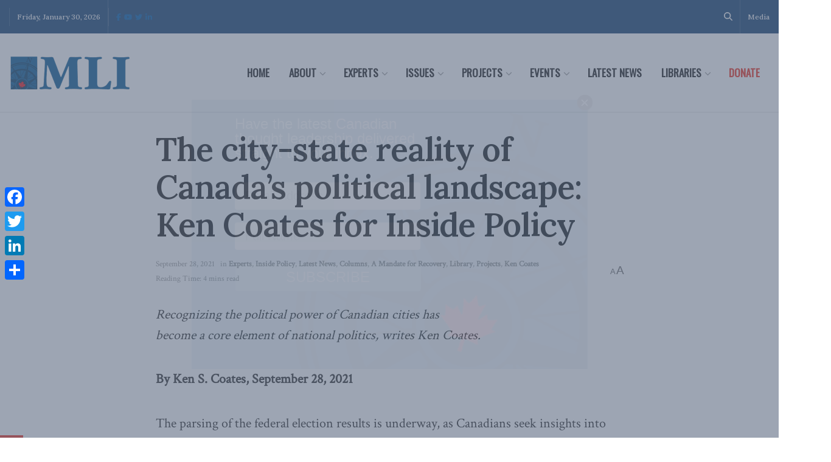

--- FILE ---
content_type: text/html; charset=UTF-8
request_url: https://macdonaldlaurier.ca/the-city-state-reality-of-canadas-political-landscape-ken-coates-for-inside-policy/
body_size: 35383
content:


<!doctype html>
<!--[if lt IE 7]> <html class="no-js lt-ie9 lt-ie8 lt-ie7" lang="en-US"> <![endif]-->
<!--[if IE 7]>    <html class="no-js lt-ie9 lt-ie8" lang="en-US"> <![endif]-->
<!--[if IE 8]>    <html class="no-js lt-ie9" lang="en-US"> <![endif]-->
<!--[if IE 9]>    <html class="no-js lt-ie10" lang="en-US"> <![endif]-->
<!--[if gt IE 8]><!--> <html class="no-js" lang="en-US"> <!--<![endif]-->
<head>
    <meta http-equiv="Content-Type" content="text/html; charset=UTF-8" />
    <meta name='viewport' content='width=device-width, initial-scale=1, user-scalable=yes' />
    <link rel="profile" href="http://gmpg.org/xfn/11" />
    <link rel="pingback" href="https://macdonaldlaurier.ca/xmlrpc.php" />
    <meta name='robots' content='index, follow, max-image-preview:large, max-snippet:-1, max-video-preview:-1' />
			<script type="text/javascript">
			  var jnews_ajax_url = '/?ajax-request=jnews'
			</script>
			<script type="text/javascript">;window.jnews=window.jnews||{},window.jnews.library=window.jnews.library||{},window.jnews.library=function(){"use strict";var e=this;e.win=window,e.doc=document,e.noop=function(){},e.globalBody=e.doc.getElementsByTagName("body")[0],e.globalBody=e.globalBody?e.globalBody:e.doc,e.win.jnewsDataStorage=e.win.jnewsDataStorage||{_storage:new WeakMap,put:function(e,t,n){this._storage.has(e)||this._storage.set(e,new Map),this._storage.get(e).set(t,n)},get:function(e,t){return this._storage.get(e).get(t)},has:function(e,t){return this._storage.has(e)&&this._storage.get(e).has(t)},remove:function(e,t){var n=this._storage.get(e).delete(t);return 0===!this._storage.get(e).size&&this._storage.delete(e),n}},e.windowWidth=function(){return e.win.innerWidth||e.docEl.clientWidth||e.globalBody.clientWidth},e.windowHeight=function(){return e.win.innerHeight||e.docEl.clientHeight||e.globalBody.clientHeight},e.requestAnimationFrame=e.win.requestAnimationFrame||e.win.webkitRequestAnimationFrame||e.win.mozRequestAnimationFrame||e.win.msRequestAnimationFrame||window.oRequestAnimationFrame||function(e){return setTimeout(e,1e3/60)},e.cancelAnimationFrame=e.win.cancelAnimationFrame||e.win.webkitCancelAnimationFrame||e.win.webkitCancelRequestAnimationFrame||e.win.mozCancelAnimationFrame||e.win.msCancelRequestAnimationFrame||e.win.oCancelRequestAnimationFrame||function(e){clearTimeout(e)},e.classListSupport="classList"in document.createElement("_"),e.hasClass=e.classListSupport?function(e,t){return e.classList.contains(t)}:function(e,t){return e.className.indexOf(t)>=0},e.addClass=e.classListSupport?function(t,n){e.hasClass(t,n)||t.classList.add(n)}:function(t,n){e.hasClass(t,n)||(t.className+=" "+n)},e.removeClass=e.classListSupport?function(t,n){e.hasClass(t,n)&&t.classList.remove(n)}:function(t,n){e.hasClass(t,n)&&(t.className=t.className.replace(n,""))},e.objKeys=function(e){var t=[];for(var n in e)Object.prototype.hasOwnProperty.call(e,n)&&t.push(n);return t},e.isObjectSame=function(e,t){var n=!0;return JSON.stringify(e)!==JSON.stringify(t)&&(n=!1),n},e.extend=function(){for(var e,t,n,o=arguments[0]||{},i=1,a=arguments.length;i<a;i++)if(null!==(e=arguments[i]))for(t in e)o!==(n=e[t])&&void 0!==n&&(o[t]=n);return o},e.dataStorage=e.win.jnewsDataStorage,e.isVisible=function(e){return 0!==e.offsetWidth&&0!==e.offsetHeight||e.getBoundingClientRect().length},e.getHeight=function(e){return e.offsetHeight||e.clientHeight||e.getBoundingClientRect().height},e.getWidth=function(e){return e.offsetWidth||e.clientWidth||e.getBoundingClientRect().width},e.supportsPassive=!1;try{var t=Object.defineProperty({},"passive",{get:function(){e.supportsPassive=!0}});"createEvent"in e.doc?e.win.addEventListener("test",null,t):"fireEvent"in e.doc&&e.win.attachEvent("test",null)}catch(e){}e.passiveOption=!!e.supportsPassive&&{passive:!0},e.setStorage=function(e,t){e="jnews-"+e;var n={expired:Math.floor(((new Date).getTime()+432e5)/1e3)};t=Object.assign(n,t);localStorage.setItem(e,JSON.stringify(t))},e.getStorage=function(e){e="jnews-"+e;var t=localStorage.getItem(e);return null!==t&&0<t.length?JSON.parse(localStorage.getItem(e)):{}},e.expiredStorage=function(){var t,n="jnews-";for(var o in localStorage)o.indexOf(n)>-1&&"undefined"!==(t=e.getStorage(o.replace(n,""))).expired&&t.expired<Math.floor((new Date).getTime()/1e3)&&localStorage.removeItem(o)},e.addEvents=function(t,n,o){for(var i in n){var a=["touchstart","touchmove"].indexOf(i)>=0&&!o&&e.passiveOption;"createEvent"in e.doc?t.addEventListener(i,n[i],a):"fireEvent"in e.doc&&t.attachEvent("on"+i,n[i])}},e.removeEvents=function(t,n){for(var o in n)"createEvent"in e.doc?t.removeEventListener(o,n[o]):"fireEvent"in e.doc&&t.detachEvent("on"+o,n[o])},e.triggerEvents=function(t,n,o){var i;o=o||{detail:null};return"createEvent"in e.doc?(!(i=e.doc.createEvent("CustomEvent")||new CustomEvent(n)).initCustomEvent||i.initCustomEvent(n,!0,!1,o),void t.dispatchEvent(i)):"fireEvent"in e.doc?((i=e.doc.createEventObject()).eventType=n,void t.fireEvent("on"+i.eventType,i)):void 0},e.getParents=function(t,n){void 0===n&&(n=e.doc);for(var o=[],i=t.parentNode,a=!1;!a;)if(i){var r=i;r.querySelectorAll(n).length?a=!0:(o.push(r),i=r.parentNode)}else o=[],a=!0;return o},e.forEach=function(e,t,n){for(var o=0,i=e.length;o<i;o++)t.call(n,e[o],o)},e.getText=function(e){return e.innerText||e.textContent},e.setText=function(e,t){var n="object"==typeof t?t.innerText||t.textContent:t;e.innerText&&(e.innerText=n),e.textContent&&(e.textContent=n)},e.httpBuildQuery=function(t){return e.objKeys(t).reduce(function t(n){var o=arguments.length>1&&void 0!==arguments[1]?arguments[1]:null;return function(i,a){var r=n[a];a=encodeURIComponent(a);var s=o?"".concat(o,"[").concat(a,"]"):a;return null==r||"function"==typeof r?(i.push("".concat(s,"=")),i):["number","boolean","string"].includes(typeof r)?(i.push("".concat(s,"=").concat(encodeURIComponent(r))),i):(i.push(e.objKeys(r).reduce(t(r,s),[]).join("&")),i)}}(t),[]).join("&")},e.get=function(t,n,o,i){return o="function"==typeof o?o:e.noop,e.ajax("GET",t,n,o,i)},e.post=function(t,n,o,i){return o="function"==typeof o?o:e.noop,e.ajax("POST",t,n,o,i)},e.ajax=function(t,n,o,i,a){var r=new XMLHttpRequest,s=n,c=e.httpBuildQuery(o);if(t=-1!=["GET","POST"].indexOf(t)?t:"GET",r.open(t,s+("GET"==t?"?"+c:""),!0),"POST"==t&&r.setRequestHeader("Content-type","application/x-www-form-urlencoded"),r.setRequestHeader("X-Requested-With","XMLHttpRequest"),r.onreadystatechange=function(){4===r.readyState&&200<=r.status&&300>r.status&&"function"==typeof i&&i.call(void 0,r.response)},void 0!==a&&!a){return{xhr:r,send:function(){r.send("POST"==t?c:null)}}}return r.send("POST"==t?c:null),{xhr:r}},e.scrollTo=function(t,n,o){function i(e,t,n){this.start=this.position(),this.change=e-this.start,this.currentTime=0,this.increment=20,this.duration=void 0===n?500:n,this.callback=t,this.finish=!1,this.animateScroll()}return Math.easeInOutQuad=function(e,t,n,o){return(e/=o/2)<1?n/2*e*e+t:-n/2*(--e*(e-2)-1)+t},i.prototype.stop=function(){this.finish=!0},i.prototype.move=function(t){e.doc.documentElement.scrollTop=t,e.globalBody.parentNode.scrollTop=t,e.globalBody.scrollTop=t},i.prototype.position=function(){return e.doc.documentElement.scrollTop||e.globalBody.parentNode.scrollTop||e.globalBody.scrollTop},i.prototype.animateScroll=function(){this.currentTime+=this.increment;var t=Math.easeInOutQuad(this.currentTime,this.start,this.change,this.duration);this.move(t),this.currentTime<this.duration&&!this.finish?e.requestAnimationFrame.call(e.win,this.animateScroll.bind(this)):this.callback&&"function"==typeof this.callback&&this.callback()},new i(t,n,o)},e.unwrap=function(t){var n,o=t;e.forEach(t,(function(e,t){n?n+=e:n=e})),o.replaceWith(n)},e.performance={start:function(e){performance.mark(e+"Start")},stop:function(e){performance.mark(e+"End"),performance.measure(e,e+"Start",e+"End")}},e.fps=function(){var t=0,n=0,o=0;!function(){var i=t=0,a=0,r=0,s=document.getElementById("fpsTable"),c=function(t){void 0===document.getElementsByTagName("body")[0]?e.requestAnimationFrame.call(e.win,(function(){c(t)})):document.getElementsByTagName("body")[0].appendChild(t)};null===s&&((s=document.createElement("div")).style.position="fixed",s.style.top="120px",s.style.left="10px",s.style.width="100px",s.style.height="20px",s.style.border="1px solid black",s.style.fontSize="11px",s.style.zIndex="100000",s.style.backgroundColor="white",s.id="fpsTable",c(s));var l=function(){o++,n=Date.now(),(a=(o/(r=(n-t)/1e3)).toPrecision(2))!=i&&(i=a,s.innerHTML=i+"fps"),1<r&&(t=n,o=0),e.requestAnimationFrame.call(e.win,l)};l()}()},e.instr=function(e,t){for(var n=0;n<t.length;n++)if(-1!==e.toLowerCase().indexOf(t[n].toLowerCase()))return!0},e.winLoad=function(t,n){function o(o){if("complete"===e.doc.readyState||"interactive"===e.doc.readyState)return!o||n?setTimeout(t,n||1):t(o),1}o()||e.addEvents(e.win,{load:o})},e.docReady=function(t,n){function o(o){if("complete"===e.doc.readyState||"interactive"===e.doc.readyState)return!o||n?setTimeout(t,n||1):t(o),1}o()||e.addEvents(e.doc,{DOMContentLoaded:o})},e.fireOnce=function(){e.docReady((function(){e.assets=e.assets||[],e.assets.length&&(e.boot(),e.load_assets())}),50)},e.boot=function(){e.length&&e.doc.querySelectorAll("style[media]").forEach((function(e){"not all"==e.getAttribute("media")&&e.removeAttribute("media")}))},e.create_js=function(t,n){var o=e.doc.createElement("script");switch(o.setAttribute("src",t),n){case"defer":o.setAttribute("defer",!0);break;case"async":o.setAttribute("async",!0);break;case"deferasync":o.setAttribute("defer",!0),o.setAttribute("async",!0)}e.globalBody.appendChild(o)},e.load_assets=function(){"object"==typeof e.assets&&e.forEach(e.assets.slice(0),(function(t,n){var o="";t.defer&&(o+="defer"),t.async&&(o+="async"),e.create_js(t.url,o);var i=e.assets.indexOf(t);i>-1&&e.assets.splice(i,1)})),e.assets=jnewsoption.au_scripts=window.jnewsads=[]},e.setCookie=function(e,t,n){var o="";if(n){var i=new Date;i.setTime(i.getTime()+24*n*60*60*1e3),o="; expires="+i.toUTCString()}document.cookie=e+"="+(t||"")+o+"; path=/"},e.getCookie=function(e){for(var t=e+"=",n=document.cookie.split(";"),o=0;o<n.length;o++){for(var i=n[o];" "==i.charAt(0);)i=i.substring(1,i.length);if(0==i.indexOf(t))return i.substring(t.length,i.length)}return null},e.eraseCookie=function(e){document.cookie=e+"=; Path=/; Expires=Thu, 01 Jan 1970 00:00:01 GMT;"},e.docReady((function(){e.globalBody=e.globalBody==e.doc?e.doc.getElementsByTagName("body")[0]:e.globalBody,e.globalBody=e.globalBody?e.globalBody:e.doc})),e.winLoad((function(){e.winLoad((function(){var t=!1;if(void 0!==window.jnewsadmin)if(void 0!==window.file_version_checker){var n=e.objKeys(window.file_version_checker);n.length?n.forEach((function(e){t||"10.0.4"===window.file_version_checker[e]||(t=!0)})):t=!0}else t=!0;t&&(window.jnewsHelper.getMessage(),window.jnewsHelper.getNotice())}),2500)}))},window.jnews.library=new window.jnews.library;</script><!-- Google tag (gtag.js) consent mode dataLayer added by Site Kit -->
<script type="text/javascript" id="google_gtagjs-js-consent-mode-data-layer">
/* <![CDATA[ */
window.dataLayer = window.dataLayer || [];function gtag(){dataLayer.push(arguments);}
gtag('consent', 'default', {"ad_personalization":"denied","ad_storage":"denied","ad_user_data":"denied","analytics_storage":"denied","functionality_storage":"denied","security_storage":"denied","personalization_storage":"denied","region":["AT","BE","BG","CH","CY","CZ","DE","DK","EE","ES","FI","FR","GB","GR","HR","HU","IE","IS","IT","LI","LT","LU","LV","MT","NL","NO","PL","PT","RO","SE","SI","SK"],"wait_for_update":500});
window._googlesitekitConsentCategoryMap = {"statistics":["analytics_storage"],"marketing":["ad_storage","ad_user_data","ad_personalization"],"functional":["functionality_storage","security_storage"],"preferences":["personalization_storage"]};
window._googlesitekitConsents = {"ad_personalization":"denied","ad_storage":"denied","ad_user_data":"denied","analytics_storage":"denied","functionality_storage":"denied","security_storage":"denied","personalization_storage":"denied","region":["AT","BE","BG","CH","CY","CZ","DE","DK","EE","ES","FI","FR","GB","GR","HR","HU","IE","IS","IT","LI","LT","LU","LV","MT","NL","NO","PL","PT","RO","SE","SI","SK"],"wait_for_update":500};
/* ]]> */
</script>
<!-- End Google tag (gtag.js) consent mode dataLayer added by Site Kit -->

	<!-- This site is optimized with the Yoast SEO plugin v26.8 - https://yoast.com/product/yoast-seo-wordpress/ -->
	<title>The city-state reality of Canada’s political landscape: Ken Coates for Inside Policy | Macdonald-Laurier Institute</title>
	<meta name="description" content="Recognizing the political power of Canadian cities has become a core element of national politics, writes Ken Coates." />
	<link rel="canonical" href="https://macdonaldlaurier.ca/the-city-state-reality-of-canadas-political-landscape-ken-coates-for-inside-policy/" />
	<meta property="og:locale" content="en_US" />
	<meta property="og:type" content="article" />
	<meta property="og:title" content="The city-state reality of Canada’s political landscape: Ken Coates for Inside Policy | Macdonald-Laurier Institute" />
	<meta property="og:description" content="Recognizing the political power of Canadian cities has become a core element of national politics, writes Ken Coates." />
	<meta property="og:url" content="https://macdonaldlaurier.ca/the-city-state-reality-of-canadas-political-landscape-ken-coates-for-inside-policy/" />
	<meta property="og:site_name" content="Macdonald-Laurier Institute" />
	<meta property="article:publisher" content="https://www.facebook.com/MacdonaldLaurierInstitute" />
	<meta property="article:published_time" content="2021-09-28T22:34:28+00:00" />
	<meta property="article:modified_time" content="2021-11-22T16:06:22+00:00" />
	<meta property="og:image" content="https://macdonaldlaurier.ca/wp-content/uploads/2021/11/canada-cities-map-2.png" />
	<meta property="og:image:width" content="906" />
	<meta property="og:image:height" content="500" />
	<meta property="og:image:type" content="image/png" />
	<meta name="author" content="Brett Byers-Lane" />
	<meta name="twitter:card" content="summary_large_image" />
	<meta name="twitter:creator" content="@MLInstitute" />
	<meta name="twitter:site" content="@MLInstitute" />
	<meta name="twitter:label1" content="Written by" />
	<meta name="twitter:data1" content="Brett Byers-Lane" />
	<meta name="twitter:label2" content="Est. reading time" />
	<meta name="twitter:data2" content="5 minutes" />
	<script type="application/ld+json" class="yoast-schema-graph">{"@context":"https://schema.org","@graph":[{"@type":"Article","@id":"https://macdonaldlaurier.ca/the-city-state-reality-of-canadas-political-landscape-ken-coates-for-inside-policy/#article","isPartOf":{"@id":"https://macdonaldlaurier.ca/the-city-state-reality-of-canadas-political-landscape-ken-coates-for-inside-policy/"},"author":{"name":"Brett Byers-Lane","@id":"https://macdonaldlaurier.ca/#/schema/person/30e4fe23bd7c112cd8c1e18b851d79d7"},"headline":"The city-state reality of Canada’s political landscape: Ken Coates for Inside Policy","datePublished":"2021-09-28T22:34:28+00:00","dateModified":"2021-11-22T16:06:22+00:00","mainEntityOfPage":{"@id":"https://macdonaldlaurier.ca/the-city-state-reality-of-canadas-political-landscape-ken-coates-for-inside-policy/"},"wordCount":1100,"publisher":{"@id":"https://macdonaldlaurier.ca/#organization"},"image":{"@id":"https://macdonaldlaurier.ca/the-city-state-reality-of-canadas-political-landscape-ken-coates-for-inside-policy/#primaryimage"},"thumbnailUrl":"https://macdonaldlaurier.ca/wp-content/uploads/2021/11/canada-cities-map-2.png","keywords":["federalism","election 2021","Politics","urban policy","Ken Coates"],"articleSection":["Experts","Inside Policy","Latest News","Columns","A Mandate for Recovery","Library","Projects","Ken Coates"],"inLanguage":"en-US"},{"@type":"WebPage","@id":"https://macdonaldlaurier.ca/the-city-state-reality-of-canadas-political-landscape-ken-coates-for-inside-policy/","url":"https://macdonaldlaurier.ca/the-city-state-reality-of-canadas-political-landscape-ken-coates-for-inside-policy/","name":"The city-state reality of Canada’s political landscape: Ken Coates for Inside Policy | Macdonald-Laurier Institute","isPartOf":{"@id":"https://macdonaldlaurier.ca/#website"},"primaryImageOfPage":{"@id":"https://macdonaldlaurier.ca/the-city-state-reality-of-canadas-political-landscape-ken-coates-for-inside-policy/#primaryimage"},"image":{"@id":"https://macdonaldlaurier.ca/the-city-state-reality-of-canadas-political-landscape-ken-coates-for-inside-policy/#primaryimage"},"thumbnailUrl":"https://macdonaldlaurier.ca/wp-content/uploads/2021/11/canada-cities-map-2.png","datePublished":"2021-09-28T22:34:28+00:00","dateModified":"2021-11-22T16:06:22+00:00","description":"Recognizing the political power of Canadian cities has become a core element of national politics, writes Ken Coates.","breadcrumb":{"@id":"https://macdonaldlaurier.ca/the-city-state-reality-of-canadas-political-landscape-ken-coates-for-inside-policy/#breadcrumb"},"inLanguage":"en-US","potentialAction":[{"@type":"ReadAction","target":["https://macdonaldlaurier.ca/the-city-state-reality-of-canadas-political-landscape-ken-coates-for-inside-policy/"]}]},{"@type":"ImageObject","inLanguage":"en-US","@id":"https://macdonaldlaurier.ca/the-city-state-reality-of-canadas-political-landscape-ken-coates-for-inside-policy/#primaryimage","url":"https://macdonaldlaurier.ca/wp-content/uploads/2021/11/canada-cities-map-2.png","contentUrl":"https://macdonaldlaurier.ca/wp-content/uploads/2021/11/canada-cities-map-2.png","width":906,"height":500},{"@type":"BreadcrumbList","@id":"https://macdonaldlaurier.ca/the-city-state-reality-of-canadas-political-landscape-ken-coates-for-inside-policy/#breadcrumb","itemListElement":[{"@type":"ListItem","position":1,"name":"Home","item":"https://macdonaldlaurier.ca/"},{"@type":"ListItem","position":2,"name":"The city-state reality of Canada’s political landscape: Ken Coates for Inside Policy"}]},{"@type":"WebSite","@id":"https://macdonaldlaurier.ca/#website","url":"https://macdonaldlaurier.ca/","name":"Macdonald-Laurier Institute","description":"Canada&#039;s leading public policy think tank","publisher":{"@id":"https://macdonaldlaurier.ca/#organization"},"potentialAction":[{"@type":"SearchAction","target":{"@type":"EntryPoint","urlTemplate":"https://macdonaldlaurier.ca/?s={search_term_string}"},"query-input":{"@type":"PropertyValueSpecification","valueRequired":true,"valueName":"search_term_string"}}],"inLanguage":"en-US"},{"@type":"Organization","@id":"https://macdonaldlaurier.ca/#organization","name":"Macdonald-Laurier Institute","url":"https://macdonaldlaurier.ca/","logo":{"@type":"ImageObject","inLanguage":"en-US","@id":"https://macdonaldlaurier.ca/#/schema/logo/image/","url":"https://macdonaldlaurier.ca/wp-content/uploads/2021/01/MLI-LOGO-2021.jpg","contentUrl":"https://macdonaldlaurier.ca/wp-content/uploads/2021/01/MLI-LOGO-2021.jpg","width":574,"height":581,"caption":"Macdonald-Laurier Institute"},"image":{"@id":"https://macdonaldlaurier.ca/#/schema/logo/image/"},"sameAs":["https://www.facebook.com/MacdonaldLaurierInstitute","https://x.com/MLInstitute","https://www.linkedin.com/company/624286/","https://www.youtube.com/channel/UCYIUCRQV5-QU2df5HaOgY_g"]},{"@type":"Person","@id":"https://macdonaldlaurier.ca/#/schema/person/30e4fe23bd7c112cd8c1e18b851d79d7","name":"Brett Byers-Lane","image":{"@type":"ImageObject","inLanguage":"en-US","@id":"https://macdonaldlaurier.ca/#/schema/person/image/","url":"https://macdonaldlaurier.ca/wp-content/wphb-cache/gravatar/2fd/2fd5cbdd44c65f18ae35d411c9e37f7bx96.jpg","contentUrl":"https://macdonaldlaurier.ca/wp-content/wphb-cache/gravatar/2fd/2fd5cbdd44c65f18ae35d411c9e37f7bx96.jpg","caption":"Brett Byers-Lane"}}]}</script>
	<!-- / Yoast SEO plugin. -->


<link rel='dns-prefetch' href='//static.addtoany.com' />
<link rel='dns-prefetch' href='//kit.fontawesome.com' />
<link rel='dns-prefetch' href='//www.googletagmanager.com' />
<link rel='dns-prefetch' href='//fonts.googleapis.com' />
<link rel='dns-prefetch' href='//fonts.gstatic.com' />
<link rel='dns-prefetch' href='//ajax.googleapis.com' />
<link rel='dns-prefetch' href='//apis.google.com' />
<link rel='dns-prefetch' href='//google-analytics.com' />
<link rel='dns-prefetch' href='//www.google-analytics.com' />
<link rel='dns-prefetch' href='//ssl.google-analytics.com' />
<link rel='dns-prefetch' href='//youtube.com' />
<link rel='dns-prefetch' href='//s.gravatar.com' />
<link href='//hb.wpmucdn.com' rel='preconnect' />
<link href='http://fonts.googleapis.com' rel='preconnect' />
<link href='//fonts.gstatic.com' crossorigin='' rel='preconnect' />
<link rel='preconnect' href='https://fonts.gstatic.com' />
<link rel="alternate" type="application/rss+xml" title="Macdonald-Laurier Institute &raquo; Feed" href="https://macdonaldlaurier.ca/feed/" />
<link rel="alternate" type="application/rss+xml" title="Macdonald-Laurier Institute &raquo; Comments Feed" href="https://macdonaldlaurier.ca/comments/feed/" />
<link rel="alternate" type="text/calendar" title="Macdonald-Laurier Institute &raquo; iCal Feed" href="https://macdonaldlaurier.ca/events/?ical=1" />
<link rel="alternate" title="oEmbed (JSON)" type="application/json+oembed" href="https://macdonaldlaurier.ca/wp-json/oembed/1.0/embed?url=https%3A%2F%2Fmacdonaldlaurier.ca%2Fthe-city-state-reality-of-canadas-political-landscape-ken-coates-for-inside-policy%2F" />
<link rel="alternate" title="oEmbed (XML)" type="text/xml+oembed" href="https://macdonaldlaurier.ca/wp-json/oembed/1.0/embed?url=https%3A%2F%2Fmacdonaldlaurier.ca%2Fthe-city-state-reality-of-canadas-political-landscape-ken-coates-for-inside-policy%2F&#038;format=xml" />
		<style>
			.lazyload,
			.lazyloading {
				max-width: 100%;
			}
		</style>
		<style id='wp-img-auto-sizes-contain-inline-css' type='text/css'>
img:is([sizes=auto i],[sizes^="auto," i]){contain-intrinsic-size:3000px 1500px}
/*# sourceURL=wp-img-auto-sizes-contain-inline-css */
</style>
<link rel='stylesheet' id='ctf_styles-css' href='https://macdonaldlaurier.ca/wp-content/plugins/custom-twitter-feeds-pro/css/ctf-styles.min.css?ver=2.5.3' type='text/css' media='all' />
<link rel='stylesheet' id='wp-block-library-css' href='https://macdonaldlaurier.ca/wp-includes/css/dist/block-library/style.min.css?ver=6.9' type='text/css' media='all' />
<style id='classic-theme-styles-inline-css' type='text/css'>
/*! This file is auto-generated */
.wp-block-button__link{color:#fff;background-color:#32373c;border-radius:9999px;box-shadow:none;text-decoration:none;padding:calc(.667em + 2px) calc(1.333em + 2px);font-size:1.125em}.wp-block-file__button{background:#32373c;color:#fff;text-decoration:none}
/*# sourceURL=/wp-includes/css/classic-themes.min.css */
</style>
<style id='font-awesome-svg-styles-default-inline-css' type='text/css'>
.svg-inline--fa {
  display: inline-block;
  height: 1em;
  overflow: visible;
  vertical-align: -.125em;
}
/*# sourceURL=font-awesome-svg-styles-default-inline-css */
</style>
<link rel='stylesheet' id='font-awesome-svg-styles-css' href='https://macdonaldlaurier.ca/wp-content/uploads/font-awesome/v6.6.0/css/svg-with-js.css' type='text/css' media='all' />
<style id='font-awesome-svg-styles-inline-css' type='text/css'>
   .wp-block-font-awesome-icon svg::before,
   .wp-rich-text-font-awesome-icon svg::before {content: unset;}
/*# sourceURL=font-awesome-svg-styles-inline-css */
</style>
<style id='global-styles-inline-css' type='text/css'>
:root{--wp--preset--aspect-ratio--square: 1;--wp--preset--aspect-ratio--4-3: 4/3;--wp--preset--aspect-ratio--3-4: 3/4;--wp--preset--aspect-ratio--3-2: 3/2;--wp--preset--aspect-ratio--2-3: 2/3;--wp--preset--aspect-ratio--16-9: 16/9;--wp--preset--aspect-ratio--9-16: 9/16;--wp--preset--color--black: #000000;--wp--preset--color--cyan-bluish-gray: #abb8c3;--wp--preset--color--white: #ffffff;--wp--preset--color--pale-pink: #f78da7;--wp--preset--color--vivid-red: #cf2e2e;--wp--preset--color--luminous-vivid-orange: #ff6900;--wp--preset--color--luminous-vivid-amber: #fcb900;--wp--preset--color--light-green-cyan: #7bdcb5;--wp--preset--color--vivid-green-cyan: #00d084;--wp--preset--color--pale-cyan-blue: #8ed1fc;--wp--preset--color--vivid-cyan-blue: #0693e3;--wp--preset--color--vivid-purple: #9b51e0;--wp--preset--gradient--vivid-cyan-blue-to-vivid-purple: linear-gradient(135deg,rgb(6,147,227) 0%,rgb(155,81,224) 100%);--wp--preset--gradient--light-green-cyan-to-vivid-green-cyan: linear-gradient(135deg,rgb(122,220,180) 0%,rgb(0,208,130) 100%);--wp--preset--gradient--luminous-vivid-amber-to-luminous-vivid-orange: linear-gradient(135deg,rgb(252,185,0) 0%,rgb(255,105,0) 100%);--wp--preset--gradient--luminous-vivid-orange-to-vivid-red: linear-gradient(135deg,rgb(255,105,0) 0%,rgb(207,46,46) 100%);--wp--preset--gradient--very-light-gray-to-cyan-bluish-gray: linear-gradient(135deg,rgb(238,238,238) 0%,rgb(169,184,195) 100%);--wp--preset--gradient--cool-to-warm-spectrum: linear-gradient(135deg,rgb(74,234,220) 0%,rgb(151,120,209) 20%,rgb(207,42,186) 40%,rgb(238,44,130) 60%,rgb(251,105,98) 80%,rgb(254,248,76) 100%);--wp--preset--gradient--blush-light-purple: linear-gradient(135deg,rgb(255,206,236) 0%,rgb(152,150,240) 100%);--wp--preset--gradient--blush-bordeaux: linear-gradient(135deg,rgb(254,205,165) 0%,rgb(254,45,45) 50%,rgb(107,0,62) 100%);--wp--preset--gradient--luminous-dusk: linear-gradient(135deg,rgb(255,203,112) 0%,rgb(199,81,192) 50%,rgb(65,88,208) 100%);--wp--preset--gradient--pale-ocean: linear-gradient(135deg,rgb(255,245,203) 0%,rgb(182,227,212) 50%,rgb(51,167,181) 100%);--wp--preset--gradient--electric-grass: linear-gradient(135deg,rgb(202,248,128) 0%,rgb(113,206,126) 100%);--wp--preset--gradient--midnight: linear-gradient(135deg,rgb(2,3,129) 0%,rgb(40,116,252) 100%);--wp--preset--font-size--small: 13px;--wp--preset--font-size--medium: 20px;--wp--preset--font-size--large: 36px;--wp--preset--font-size--x-large: 42px;--wp--preset--spacing--20: 0.44rem;--wp--preset--spacing--30: 0.67rem;--wp--preset--spacing--40: 1rem;--wp--preset--spacing--50: 1.5rem;--wp--preset--spacing--60: 2.25rem;--wp--preset--spacing--70: 3.38rem;--wp--preset--spacing--80: 5.06rem;--wp--preset--shadow--natural: 6px 6px 9px rgba(0, 0, 0, 0.2);--wp--preset--shadow--deep: 12px 12px 50px rgba(0, 0, 0, 0.4);--wp--preset--shadow--sharp: 6px 6px 0px rgba(0, 0, 0, 0.2);--wp--preset--shadow--outlined: 6px 6px 0px -3px rgb(255, 255, 255), 6px 6px rgb(0, 0, 0);--wp--preset--shadow--crisp: 6px 6px 0px rgb(0, 0, 0);}:where(.is-layout-flex){gap: 0.5em;}:where(.is-layout-grid){gap: 0.5em;}body .is-layout-flex{display: flex;}.is-layout-flex{flex-wrap: wrap;align-items: center;}.is-layout-flex > :is(*, div){margin: 0;}body .is-layout-grid{display: grid;}.is-layout-grid > :is(*, div){margin: 0;}:where(.wp-block-columns.is-layout-flex){gap: 2em;}:where(.wp-block-columns.is-layout-grid){gap: 2em;}:where(.wp-block-post-template.is-layout-flex){gap: 1.25em;}:where(.wp-block-post-template.is-layout-grid){gap: 1.25em;}.has-black-color{color: var(--wp--preset--color--black) !important;}.has-cyan-bluish-gray-color{color: var(--wp--preset--color--cyan-bluish-gray) !important;}.has-white-color{color: var(--wp--preset--color--white) !important;}.has-pale-pink-color{color: var(--wp--preset--color--pale-pink) !important;}.has-vivid-red-color{color: var(--wp--preset--color--vivid-red) !important;}.has-luminous-vivid-orange-color{color: var(--wp--preset--color--luminous-vivid-orange) !important;}.has-luminous-vivid-amber-color{color: var(--wp--preset--color--luminous-vivid-amber) !important;}.has-light-green-cyan-color{color: var(--wp--preset--color--light-green-cyan) !important;}.has-vivid-green-cyan-color{color: var(--wp--preset--color--vivid-green-cyan) !important;}.has-pale-cyan-blue-color{color: var(--wp--preset--color--pale-cyan-blue) !important;}.has-vivid-cyan-blue-color{color: var(--wp--preset--color--vivid-cyan-blue) !important;}.has-vivid-purple-color{color: var(--wp--preset--color--vivid-purple) !important;}.has-black-background-color{background-color: var(--wp--preset--color--black) !important;}.has-cyan-bluish-gray-background-color{background-color: var(--wp--preset--color--cyan-bluish-gray) !important;}.has-white-background-color{background-color: var(--wp--preset--color--white) !important;}.has-pale-pink-background-color{background-color: var(--wp--preset--color--pale-pink) !important;}.has-vivid-red-background-color{background-color: var(--wp--preset--color--vivid-red) !important;}.has-luminous-vivid-orange-background-color{background-color: var(--wp--preset--color--luminous-vivid-orange) !important;}.has-luminous-vivid-amber-background-color{background-color: var(--wp--preset--color--luminous-vivid-amber) !important;}.has-light-green-cyan-background-color{background-color: var(--wp--preset--color--light-green-cyan) !important;}.has-vivid-green-cyan-background-color{background-color: var(--wp--preset--color--vivid-green-cyan) !important;}.has-pale-cyan-blue-background-color{background-color: var(--wp--preset--color--pale-cyan-blue) !important;}.has-vivid-cyan-blue-background-color{background-color: var(--wp--preset--color--vivid-cyan-blue) !important;}.has-vivid-purple-background-color{background-color: var(--wp--preset--color--vivid-purple) !important;}.has-black-border-color{border-color: var(--wp--preset--color--black) !important;}.has-cyan-bluish-gray-border-color{border-color: var(--wp--preset--color--cyan-bluish-gray) !important;}.has-white-border-color{border-color: var(--wp--preset--color--white) !important;}.has-pale-pink-border-color{border-color: var(--wp--preset--color--pale-pink) !important;}.has-vivid-red-border-color{border-color: var(--wp--preset--color--vivid-red) !important;}.has-luminous-vivid-orange-border-color{border-color: var(--wp--preset--color--luminous-vivid-orange) !important;}.has-luminous-vivid-amber-border-color{border-color: var(--wp--preset--color--luminous-vivid-amber) !important;}.has-light-green-cyan-border-color{border-color: var(--wp--preset--color--light-green-cyan) !important;}.has-vivid-green-cyan-border-color{border-color: var(--wp--preset--color--vivid-green-cyan) !important;}.has-pale-cyan-blue-border-color{border-color: var(--wp--preset--color--pale-cyan-blue) !important;}.has-vivid-cyan-blue-border-color{border-color: var(--wp--preset--color--vivid-cyan-blue) !important;}.has-vivid-purple-border-color{border-color: var(--wp--preset--color--vivid-purple) !important;}.has-vivid-cyan-blue-to-vivid-purple-gradient-background{background: var(--wp--preset--gradient--vivid-cyan-blue-to-vivid-purple) !important;}.has-light-green-cyan-to-vivid-green-cyan-gradient-background{background: var(--wp--preset--gradient--light-green-cyan-to-vivid-green-cyan) !important;}.has-luminous-vivid-amber-to-luminous-vivid-orange-gradient-background{background: var(--wp--preset--gradient--luminous-vivid-amber-to-luminous-vivid-orange) !important;}.has-luminous-vivid-orange-to-vivid-red-gradient-background{background: var(--wp--preset--gradient--luminous-vivid-orange-to-vivid-red) !important;}.has-very-light-gray-to-cyan-bluish-gray-gradient-background{background: var(--wp--preset--gradient--very-light-gray-to-cyan-bluish-gray) !important;}.has-cool-to-warm-spectrum-gradient-background{background: var(--wp--preset--gradient--cool-to-warm-spectrum) !important;}.has-blush-light-purple-gradient-background{background: var(--wp--preset--gradient--blush-light-purple) !important;}.has-blush-bordeaux-gradient-background{background: var(--wp--preset--gradient--blush-bordeaux) !important;}.has-luminous-dusk-gradient-background{background: var(--wp--preset--gradient--luminous-dusk) !important;}.has-pale-ocean-gradient-background{background: var(--wp--preset--gradient--pale-ocean) !important;}.has-electric-grass-gradient-background{background: var(--wp--preset--gradient--electric-grass) !important;}.has-midnight-gradient-background{background: var(--wp--preset--gradient--midnight) !important;}.has-small-font-size{font-size: var(--wp--preset--font-size--small) !important;}.has-medium-font-size{font-size: var(--wp--preset--font-size--medium) !important;}.has-large-font-size{font-size: var(--wp--preset--font-size--large) !important;}.has-x-large-font-size{font-size: var(--wp--preset--font-size--x-large) !important;}
:where(.wp-block-post-template.is-layout-flex){gap: 1.25em;}:where(.wp-block-post-template.is-layout-grid){gap: 1.25em;}
:where(.wp-block-term-template.is-layout-flex){gap: 1.25em;}:where(.wp-block-term-template.is-layout-grid){gap: 1.25em;}
:where(.wp-block-columns.is-layout-flex){gap: 2em;}:where(.wp-block-columns.is-layout-grid){gap: 2em;}
:root :where(.wp-block-pullquote){font-size: 1.5em;line-height: 1.6;}
/*# sourceURL=global-styles-inline-css */
</style>
<link rel='stylesheet' id='cmedcf-contact-form-css-css' href='https://macdonaldlaurier.ca/wp-content/plugins/cm-expert-directory-contact-form/views/frontend/assets/css/cmedcf-contact-form.css?ver=6.9' type='text/css' media='all' />
<link rel='stylesheet' id='dashicons-css' href='https://macdonaldlaurier.ca/wp-includes/css/dashicons.min.css?ver=6.9' type='text/css' media='all' />
<link rel='stylesheet' id='contact-form-7-css' href='https://macdonaldlaurier.ca/wp-content/plugins/contact-form-7/includes/css/styles.css?ver=6.1.4' type='text/css' media='all' />
<link rel='stylesheet' id='gdpr-css' href='https://macdonaldlaurier.ca/wp-content/plugins/gdpr/dist/css/public.css?ver=2.1.2' type='text/css' media='all' />
<link rel='stylesheet' id='tribe-events-v2-single-skeleton-css' href='https://macdonaldlaurier.ca/wp-content/plugins/the-events-calendar/build/css/tribe-events-single-skeleton.css?ver=6.15.15' type='text/css' media='all' />
<link rel='stylesheet' id='tribe-events-v2-single-skeleton-full-css' href='https://macdonaldlaurier.ca/wp-content/plugins/the-events-calendar/build/css/tribe-events-single-full.css?ver=6.15.15' type='text/css' media='all' />
<link rel='stylesheet' id='tec-events-elementor-widgets-base-styles-css' href='https://macdonaldlaurier.ca/wp-content/plugins/the-events-calendar/build/css/integrations/plugins/elementor/widgets/widget-base.css?ver=6.15.15' type='text/css' media='all' />
<link rel='stylesheet' id='jnews-parent-style-css' href='https://macdonaldlaurier.ca/wp-content/themes/jnews/style.css?ver=6.9' type='text/css' media='all' />
<link rel='stylesheet' id='elementor-frontend-css' href='https://macdonaldlaurier.ca/wp-content/plugins/elementor/assets/css/frontend.min.css?ver=3.34.4' type='text/css' media='all' />
<link rel='stylesheet' id='jeg_customizer_font-css' href='//fonts.googleapis.com/css?family=Crimson+Text%3Areguler%7CLora%3A500%2C600%7COswald%3Areguler&#038;display=swap&#038;ver=1.3.0' type='text/css' media='all' />
<link rel='stylesheet' id='addtoany-css' href='https://macdonaldlaurier.ca/wp-content/plugins/add-to-any/addtoany.min.css?ver=1.16' type='text/css' media='all' />
<style id='addtoany-inline-css' type='text/css'>
@media screen and (max-width:980px){
.a2a_floating_style.a2a_vertical_style{display:none;}
}
/*# sourceURL=addtoany-inline-css */
</style>
<link rel='stylesheet' id='mediaelement-css' href='https://macdonaldlaurier.ca/wp-includes/js/mediaelement/mediaelementplayer-legacy.min.css?ver=4.2.17' type='text/css' media='all' />
<link rel='stylesheet' id='wp-mediaelement-css' href='https://macdonaldlaurier.ca/wp-includes/js/mediaelement/wp-mediaelement.min.css?ver=6.9' type='text/css' media='all' />
<link rel='stylesheet' id='font-awesome-css' href='https://macdonaldlaurier.ca/wp-content/plugins/elementor/assets/lib/font-awesome/css/font-awesome.min.css?ver=4.7.0' type='text/css' media='all' />
<link rel='stylesheet' id='jnews-frontend-css' href='https://macdonaldlaurier.ca/wp-content/themes/jnews/assets/dist/frontend.min.css?ver=1.0.0' type='text/css' media='all' />
<link rel='stylesheet' id='jnews-elementor-css' href='https://macdonaldlaurier.ca/wp-content/themes/jnews/assets/css/elementor-frontend.css?ver=1.0.0' type='text/css' media='all' />
<link rel='stylesheet' id='jnews-style-css' href='https://macdonaldlaurier.ca/wp-content/themes/jnews-child/style.css?ver=1.0.0' type='text/css' media='all' />
<link rel='stylesheet' id='jnews-darkmode-css' href='https://macdonaldlaurier.ca/wp-content/themes/jnews/assets/css/darkmode.css?ver=1.0.0' type='text/css' media='all' />
<link rel='stylesheet' id='jnews-select-share-css' href='https://macdonaldlaurier.ca/wp-content/plugins/jnews-social-share/assets/css/plugin.css' type='text/css' media='all' />
<!--n2css--><!--n2js--><script type="text/javascript" src="https://macdonaldlaurier.ca/wp-includes/js/jquery/jquery.min.js?ver=3.7.1" id="jquery-core-js"></script>
<script type="text/javascript" src="https://macdonaldlaurier.ca/wp-includes/js/jquery/jquery-migrate.min.js?ver=3.4.1" id="jquery-migrate-js"></script>
<script type="text/javascript" id="addtoany-core-js-before">
/* <![CDATA[ */
window.a2a_config=window.a2a_config||{};a2a_config.callbacks=[];a2a_config.overlays=[];a2a_config.templates={};

//# sourceURL=addtoany-core-js-before
/* ]]> */
</script>
<script type="text/javascript" defer src="https://static.addtoany.com/menu/page.js" id="addtoany-core-js"></script>
<script type="text/javascript" defer src="https://macdonaldlaurier.ca/wp-content/plugins/add-to-any/addtoany.min.js?ver=1.1" id="addtoany-jquery-js"></script>
<script type="text/javascript" src="https://macdonaldlaurier.ca/wp-content/plugins/cm-expert-directory-contact-form/views/frontend/assets/js/jquery-confirm.min.js?ver=6.9" id="jquery_confirm_min_js-js"></script>
<script type="text/javascript" id="cmedcf-contact-form-js-js-extra">
/* <![CDATA[ */
var cmedcf_data = {"ajaxurl":"https://macdonaldlaurier.ca/wp-admin/admin-ajax.php","successmessage":"Your message has been sent successfully."};
//# sourceURL=cmedcf-contact-form-js-js-extra
/* ]]> */
</script>
<script type="text/javascript" src="https://macdonaldlaurier.ca/wp-content/plugins/cm-expert-directory-contact-form/views/frontend/assets/js/cmedcf-frontend-ajax.js?ver=1.1.6" id="cmedcf-contact-form-js-js"></script>
<script type="text/javascript" id="gdpr-js-extra">
/* <![CDATA[ */
var GDPR = {"ajaxurl":"https://macdonaldlaurier.ca/wp-admin/admin-ajax.php","logouturl":"","i18n":{"aborting":"Aborting","logging_out":"You are being logged out.","continue":"Continue","cancel":"Cancel","ok":"OK","close_account":"Close your account?","close_account_warning":"Your account will be closed and all data will be permanently deleted and cannot be recovered. Are you sure?","are_you_sure":"Are you sure?","policy_disagree":"By disagreeing you will no longer have access to our site and will be logged out."},"is_user_logged_in":"","refresh":"1"};
//# sourceURL=gdpr-js-extra
/* ]]> */
</script>
<script type="text/javascript" src="https://macdonaldlaurier.ca/wp-content/plugins/gdpr/dist/js/public.js?ver=2.1.2" id="gdpr-js"></script>
<script defer crossorigin="anonymous" type="text/javascript" src="https://kit.fontawesome.com/c6ea03a24f.js" id="font-awesome-official-js"></script>

<!-- Google tag (gtag.js) snippet added by Site Kit -->
<!-- Google Analytics snippet added by Site Kit -->
<script type="text/javascript" src="https://www.googletagmanager.com/gtag/js?id=G-QH5ZNEVC9T" id="google_gtagjs-js" async></script>
<script type="text/javascript" id="google_gtagjs-js-after">
/* <![CDATA[ */
window.dataLayer = window.dataLayer || [];function gtag(){dataLayer.push(arguments);}
gtag("set","linker",{"domains":["macdonaldlaurier.ca"]});
gtag("js", new Date());
gtag("set", "developer_id.dZTNiMT", true);
gtag("config", "G-QH5ZNEVC9T", {"googlesitekit_post_type":"post"});
//# sourceURL=google_gtagjs-js-after
/* ]]> */
</script>
<link rel="https://api.w.org/" href="https://macdonaldlaurier.ca/wp-json/" /><link rel="alternate" title="JSON" type="application/json" href="https://macdonaldlaurier.ca/wp-json/wp/v2/posts/38568" /><link rel="EditURI" type="application/rsd+xml" title="RSD" href="https://macdonaldlaurier.ca/xmlrpc.php?rsd" />
<meta name="generator" content="WordPress 6.9" />
<link rel='shortlink' href='https://macdonaldlaurier.ca/?p=38568' />
<link rel="canonical" href="https://macdonaldlaurier.ca/the-city-state-reality-of-canadas-political-landscape-ken-coates-for-inside-policy/"><meta name="generator" content="Site Kit by Google 1.171.0" /><meta name="tec-api-version" content="v1"><meta name="tec-api-origin" content="https://macdonaldlaurier.ca"><link rel="alternate" href="https://macdonaldlaurier.ca/wp-json/tribe/events/v1/" />		<script>
			document.documentElement.className = document.documentElement.className.replace('no-js', 'js');
		</script>
				<style>
			.no-js img.lazyload {
				display: none;
			}

			figure.wp-block-image img.lazyloading {
				min-width: 150px;
			}

			.lazyload,
			.lazyloading {
				--smush-placeholder-width: 100px;
				--smush-placeholder-aspect-ratio: 1/1;
				width: var(--smush-image-width, var(--smush-placeholder-width)) !important;
				aspect-ratio: var(--smush-image-aspect-ratio, var(--smush-placeholder-aspect-ratio)) !important;
			}

						.lazyload, .lazyloading {
				opacity: 0;
			}

			.lazyloaded {
				opacity: 1;
				transition: opacity 400ms;
				transition-delay: 0ms;
			}

					</style>
		<meta name="generator" content="Elementor 3.34.4; features: additional_custom_breakpoints; settings: css_print_method-internal, google_font-enabled, font_display-auto">
			<style>
				.e-con.e-parent:nth-of-type(n+4):not(.e-lazyloaded):not(.e-no-lazyload),
				.e-con.e-parent:nth-of-type(n+4):not(.e-lazyloaded):not(.e-no-lazyload) * {
					background-image: none !important;
				}
				@media screen and (max-height: 1024px) {
					.e-con.e-parent:nth-of-type(n+3):not(.e-lazyloaded):not(.e-no-lazyload),
					.e-con.e-parent:nth-of-type(n+3):not(.e-lazyloaded):not(.e-no-lazyload) * {
						background-image: none !important;
					}
				}
				@media screen and (max-height: 640px) {
					.e-con.e-parent:nth-of-type(n+2):not(.e-lazyloaded):not(.e-no-lazyload),
					.e-con.e-parent:nth-of-type(n+2):not(.e-lazyloaded):not(.e-no-lazyload) * {
						background-image: none !important;
					}
				}
			</style>
			<link rel="icon" href="https://macdonaldlaurier.ca/wp-content/uploads/2021/03/cropped-MLI_favicon_wht-32x32.png" sizes="32x32" />
<link rel="icon" href="https://macdonaldlaurier.ca/wp-content/uploads/2021/03/cropped-MLI_favicon_wht-192x192.png" sizes="192x192" />
<link rel="apple-touch-icon" href="https://macdonaldlaurier.ca/wp-content/uploads/2021/03/cropped-MLI_favicon_wht-180x180.png" />
<meta name="msapplication-TileImage" content="https://macdonaldlaurier.ca/wp-content/uploads/2021/03/cropped-MLI_favicon_wht-270x270.png" />
<style id="jeg_dynamic_css" type="text/css" data-type="jeg_custom-css">.jeg_container, .jeg_content, .jeg_boxed .jeg_main .jeg_container, .jeg_autoload_separator { background-color : #ffffff; } body { --j-accent-color : #005daa; --j-alt-color : #ee3224; } a, .jeg_menu_style_5>li>a:hover, .jeg_menu_style_5>li.sfHover>a, .jeg_menu_style_5>li.current-menu-item>a, .jeg_menu_style_5>li.current-menu-ancestor>a, .jeg_navbar .jeg_menu:not(.jeg_main_menu)>li>a:hover, .jeg_midbar .jeg_menu:not(.jeg_main_menu)>li>a:hover, .jeg_side_tabs li.active, .jeg_block_heading_5 strong, .jeg_block_heading_6 strong, .jeg_block_heading_7 strong, .jeg_block_heading_8 strong, .jeg_subcat_list li a:hover, .jeg_subcat_list li button:hover, .jeg_pl_lg_7 .jeg_thumb .jeg_post_category a, .jeg_pl_xs_2:before, .jeg_pl_xs_4 .jeg_postblock_content:before, .jeg_postblock .jeg_post_title a:hover, .jeg_hero_style_6 .jeg_post_title a:hover, .jeg_sidefeed .jeg_pl_xs_3 .jeg_post_title a:hover, .widget_jnews_popular .jeg_post_title a:hover, .jeg_meta_author a, .widget_archive li a:hover, .widget_pages li a:hover, .widget_meta li a:hover, .widget_recent_entries li a:hover, .widget_rss li a:hover, .widget_rss cite, .widget_categories li a:hover, .widget_categories li.current-cat>a, #breadcrumbs a:hover, .jeg_share_count .counts, .commentlist .bypostauthor>.comment-body>.comment-author>.fn, span.required, .jeg_review_title, .bestprice .price, .authorlink a:hover, .jeg_vertical_playlist .jeg_video_playlist_play_icon, .jeg_vertical_playlist .jeg_video_playlist_item.active .jeg_video_playlist_thumbnail:before, .jeg_horizontal_playlist .jeg_video_playlist_play, .woocommerce li.product .pricegroup .button, .widget_display_forums li a:hover, .widget_display_topics li:before, .widget_display_replies li:before, .widget_display_views li:before, .bbp-breadcrumb a:hover, .jeg_mobile_menu li.sfHover>a, .jeg_mobile_menu li a:hover, .split-template-6 .pagenum, .jeg_mobile_menu_style_5>li>a:hover, .jeg_mobile_menu_style_5>li.sfHover>a, .jeg_mobile_menu_style_5>li.current-menu-item>a, .jeg_mobile_menu_style_5>li.current-menu-ancestor>a, .jeg_mobile_menu.jeg_menu_dropdown li.open > div > a ,.jeg_menu_dropdown.language-swicher .sub-menu li a:hover { color : #005daa; } .jeg_menu_style_1>li>a:before, .jeg_menu_style_2>li>a:before, .jeg_menu_style_3>li>a:before, .jeg_side_toggle, .jeg_slide_caption .jeg_post_category a, .jeg_slider_type_1_wrapper .tns-controls button.tns-next, .jeg_block_heading_1 .jeg_block_title span, .jeg_block_heading_2 .jeg_block_title span, .jeg_block_heading_3, .jeg_block_heading_4 .jeg_block_title span, .jeg_block_heading_6:after, .jeg_pl_lg_box .jeg_post_category a, .jeg_pl_md_box .jeg_post_category a, .jeg_readmore:hover, .jeg_thumb .jeg_post_category a, .jeg_block_loadmore a:hover, .jeg_postblock.alt .jeg_block_loadmore a:hover, .jeg_block_loadmore a.active, .jeg_postblock_carousel_2 .jeg_post_category a, .jeg_heroblock .jeg_post_category a, .jeg_pagenav_1 .page_number.active, .jeg_pagenav_1 .page_number.active:hover, input[type="submit"], .btn, .button, .widget_tag_cloud a:hover, .popularpost_item:hover .jeg_post_title a:before, .jeg_splitpost_4 .page_nav, .jeg_splitpost_5 .page_nav, .jeg_post_via a:hover, .jeg_post_source a:hover, .jeg_post_tags a:hover, .comment-reply-title small a:before, .comment-reply-title small a:after, .jeg_storelist .productlink, .authorlink li.active a:before, .jeg_footer.dark .socials_widget:not(.nobg) a:hover .fa,.jeg_footer.dark .socials_widget:not(.nobg) a:hover span.jeg-icon, div.jeg_breakingnews_title, .jeg_overlay_slider_bottom_wrapper .tns-controls button, .jeg_overlay_slider_bottom_wrapper .tns-controls button:hover, .jeg_vertical_playlist .jeg_video_playlist_current, .woocommerce span.onsale, .woocommerce #respond input#submit:hover, .woocommerce a.button:hover, .woocommerce button.button:hover, .woocommerce input.button:hover, .woocommerce #respond input#submit.alt, .woocommerce a.button.alt, .woocommerce button.button.alt, .woocommerce input.button.alt, .jeg_popup_post .caption, .jeg_footer.dark input[type="submit"], .jeg_footer.dark .btn, .jeg_footer.dark .button, .footer_widget.widget_tag_cloud a:hover, .jeg_inner_content .content-inner .jeg_post_category a:hover, #buddypress .standard-form button, #buddypress a.button, #buddypress input[type="submit"], #buddypress input[type="button"], #buddypress input[type="reset"], #buddypress ul.button-nav li a, #buddypress .generic-button a, #buddypress .generic-button button, #buddypress .comment-reply-link, #buddypress a.bp-title-button, #buddypress.buddypress-wrap .members-list li .user-update .activity-read-more a, div#buddypress .standard-form button:hover, div#buddypress a.button:hover, div#buddypress input[type="submit"]:hover, div#buddypress input[type="button"]:hover, div#buddypress input[type="reset"]:hover, div#buddypress ul.button-nav li a:hover, div#buddypress .generic-button a:hover, div#buddypress .generic-button button:hover, div#buddypress .comment-reply-link:hover, div#buddypress a.bp-title-button:hover, div#buddypress.buddypress-wrap .members-list li .user-update .activity-read-more a:hover, #buddypress #item-nav .item-list-tabs ul li a:before, .jeg_inner_content .jeg_meta_container .follow-wrapper a { background-color : #005daa; } .jeg_block_heading_7 .jeg_block_title span, .jeg_readmore:hover, .jeg_block_loadmore a:hover, .jeg_block_loadmore a.active, .jeg_pagenav_1 .page_number.active, .jeg_pagenav_1 .page_number.active:hover, .jeg_pagenav_3 .page_number:hover, .jeg_prevnext_post a:hover h3, .jeg_overlay_slider .jeg_post_category, .jeg_sidefeed .jeg_post.active, .jeg_vertical_playlist.jeg_vertical_playlist .jeg_video_playlist_item.active .jeg_video_playlist_thumbnail img, .jeg_horizontal_playlist .jeg_video_playlist_item.active { border-color : #005daa; } .jeg_tabpost_nav li.active, .woocommerce div.product .woocommerce-tabs ul.tabs li.active, .jeg_mobile_menu_style_1>li.current-menu-item a, .jeg_mobile_menu_style_1>li.current-menu-ancestor a, .jeg_mobile_menu_style_2>li.current-menu-item::after, .jeg_mobile_menu_style_2>li.current-menu-ancestor::after, .jeg_mobile_menu_style_3>li.current-menu-item::before, .jeg_mobile_menu_style_3>li.current-menu-ancestor::before { border-bottom-color : #005daa; } .jeg_post_share .jeg-icon svg { fill : #005daa; } .jeg_post_meta .fa, .jeg_post_meta .jpwt-icon, .entry-header .jeg_post_meta .fa, .jeg_review_stars, .jeg_price_review_list { color : #ee3224; } .jeg_share_button.share-float.share-monocrhome a { background-color : #ee3224; } .jeg_topbar .jeg_nav_row, .jeg_topbar .jeg_search_no_expand .jeg_search_input { line-height : 55px; } .jeg_topbar .jeg_nav_row, .jeg_topbar .jeg_nav_icon { height : 55px; } .jeg_topbar img { max-height : 55px; } .jeg_topbar, .jeg_topbar.dark, .jeg_topbar.custom { background : #134171; } .jeg_topbar, .jeg_topbar.dark { border-top-width : 0px; } .jeg_midbar { height : 130px; } .jeg_midbar img { max-height : 130px; } .jeg_midbar, .jeg_midbar.dark { border-bottom-width : 1px; } .jeg_header .jeg_bottombar.jeg_navbar,.jeg_bottombar .jeg_nav_icon { height : 60px; } .jeg_header .jeg_bottombar.jeg_navbar, .jeg_header .jeg_bottombar .jeg_main_menu:not(.jeg_menu_style_1) > li > a, .jeg_header .jeg_bottombar .jeg_menu_style_1 > li, .jeg_header .jeg_bottombar .jeg_menu:not(.jeg_main_menu) > li > a { line-height : 60px; } .jeg_bottombar img { max-height : 60px; } .jeg_header .jeg_bottombar, .jeg_header .jeg_bottombar.jeg_navbar_dark, .jeg_bottombar.jeg_navbar_boxed .jeg_nav_row, .jeg_bottombar.jeg_navbar_dark.jeg_navbar_boxed .jeg_nav_row { border-top-width : 1px; } .jeg_mobile_bottombar { height : 65px; line-height : 65px; } .jeg_mobile_midbar, .jeg_mobile_midbar.dark { background : #ffffff; border-top-width : 0px; } .jeg_navbar_mobile_menu { border-top-width : 0px; } .jeg_button_1 .btn { background : #ee3224; color : #ffffff; border-color : #ffffff; } .jeg_button_mobile .btn { background : #ee3224; color : #ffffff; } .jeg_navbar_mobile_wrapper .jeg_nav_item a.jeg_mobile_toggle, .jeg_navbar_mobile_wrapper .dark .jeg_nav_item a.jeg_mobile_toggle { color : #134171; } .jeg_menu_style_1 > li > a:before, .jeg_menu_style_2 > li > a:before, .jeg_menu_style_3 > li > a:before { background : #005daa; } .jeg_header .jeg_navbar_wrapper .jeg_menu li > ul li:hover > a, .jeg_header .jeg_navbar_wrapper .jeg_menu li > ul li.sfHover > a, .jeg_header .jeg_navbar_wrapper .jeg_menu li > ul li.current-menu-item > a, .jeg_header .jeg_navbar_wrapper .jeg_menu li > ul li.current-menu-ancestor > a, .jeg_header .jeg_navbar_wrapper .jeg_menu li > ul li:hover > .sf-with-ul:after, .jeg_header .jeg_navbar_wrapper .jeg_menu li > ul li.sfHover > .sf-with-ul:after, .jeg_header .jeg_navbar_wrapper .jeg_menu li > ul li.current-menu-item > .sf-with-ul:after, .jeg_header .jeg_navbar_wrapper .jeg_menu li > ul li.current-menu-ancestor > .sf-with-ul:after { color : #005daa; } .jeg_footer_content,.jeg_footer.dark .jeg_footer_content { background-color : #134171; } .jeg_footer .jeg_footer_heading h3,.jeg_footer.dark .jeg_footer_heading h3,.jeg_footer .widget h2,.jeg_footer .footer_dark .widget h2 { color : #ffffff; } .jeg_footer .jeg_footer_content a, .jeg_footer.dark .jeg_footer_content a { color : #59c7ff; } .jeg_footer .jeg_footer_content a:hover,.jeg_footer.dark .jeg_footer_content a:hover { color : #ffffff; } .jeg_footer_secondary,.jeg_footer.dark .jeg_footer_secondary { border-top-color : #d6d6d6; } .jeg_footer_2 .footer_column,.jeg_footer_2.dark .footer_column { border-right-color : #d6d6d6; } .jeg_footer_5 .jeg_footer_social, .jeg_footer_5 .footer_column, .jeg_footer_5 .jeg_footer_secondary,.jeg_footer_5.dark .jeg_footer_social,.jeg_footer_5.dark .footer_column,.jeg_footer_5.dark .jeg_footer_secondary { border-color : #d6d6d6; } .jeg_footer_secondary,.jeg_footer.dark .jeg_footer_secondary,.jeg_footer_bottom,.jeg_footer.dark .jeg_footer_bottom,.jeg_footer_sidecontent .jeg_footer_primary { color : #ffffff; } .jeg_menu_footer a,.jeg_footer.dark .jeg_menu_footer a,.jeg_footer_sidecontent .jeg_footer_primary .col-md-7 .jeg_menu_footer a { color : #ffffff; } .jeg_read_progress_wrapper .jeg_progress_container .progress-bar { background-color : #ee3224; } body,input,textarea,select,.chosen-container-single .chosen-single,.btn,.button { font-family: "Crimson Text",Helvetica,Arial,sans-serif;font-size: 18px; line-height: 24px;  } .jeg_header, .jeg_mobile_wrapper { font-family: Lora,Helvetica,Arial,sans-serif;font-weight : 500; font-style : normal;  } .jeg_main_menu > li > a { font-family: Oswald,Helvetica,Arial,sans-serif;font-size: 17px;  } h3.jeg_block_title, .jeg_footer .jeg_footer_heading h3, .jeg_footer .widget h2, .jeg_tabpost_nav li { font-family: Lora,Helvetica,Arial,sans-serif; } .jeg_post_title, .entry-header .jeg_post_title, .jeg_single_tpl_2 .entry-header .jeg_post_title, .jeg_single_tpl_3 .entry-header .jeg_post_title, .jeg_single_tpl_6 .entry-header .jeg_post_title, .jeg_content .jeg_custom_title_wrapper .jeg_post_title { font-family: Lora,Helvetica,Arial,sans-serif;font-weight : 600; font-style : normal;  } .jeg_post_excerpt p, .content-inner p { font-family: "Crimson Text",Helvetica,Arial,sans-serif;font-size: 18px; line-height: 24px;  } .jeg_thumb .jeg_post_category a,.jeg_pl_lg_box .jeg_post_category a,.jeg_pl_md_box .jeg_post_category a,.jeg_postblock_carousel_2 .jeg_post_category a,.jeg_heroblock .jeg_post_category a,.jeg_slide_caption .jeg_post_category a { color : #ffffff; } @media only screen and (min-width : 1200px) { .container, .jeg_vc_content > .vc_row, .jeg_vc_content > .wpb-content-wrapper > .vc_row, .jeg_vc_content > .vc_element > .vc_row, .jeg_vc_content > .wpb-content-wrapper > .vc_element > .vc_row, .jeg_vc_content > .vc_row[data-vc-full-width="true"]:not([data-vc-stretch-content="true"]) > .jeg-vc-wrapper, .jeg_vc_content > .wpb-content-wrapper > .vc_row[data-vc-full-width="true"]:not([data-vc-stretch-content="true"]) > .jeg-vc-wrapper, .jeg_vc_content > .vc_element > .vc_row[data-vc-full-width="true"]:not([data-vc-stretch-content="true"]) > .jeg-vc-wrapper, .jeg_vc_content > .wpb-content-wrapper > .vc_element > .vc_row[data-vc-full-width="true"]:not([data-vc-stretch-content="true"]) > .jeg-vc-wrapper, .elementor-section.elementor-section-boxed > .elementor-container { max-width : 1370px; } .e-con-boxed.e-parent { --content-width : 1370px; }  } @media only screen and (min-width : 1441px) { .container, .jeg_vc_content > .vc_row, .jeg_vc_content > .wpb-content-wrapper > .vc_row, .jeg_vc_content > .vc_element > .vc_row, .jeg_vc_content > .wpb-content-wrapper > .vc_element > .vc_row, .jeg_vc_content > .vc_row[data-vc-full-width="true"]:not([data-vc-stretch-content="true"]) > .jeg-vc-wrapper, .jeg_vc_content > .wpb-content-wrapper > .vc_row[data-vc-full-width="true"]:not([data-vc-stretch-content="true"]) > .jeg-vc-wrapper, .jeg_vc_content > .vc_element > .vc_row[data-vc-full-width="true"]:not([data-vc-stretch-content="true"]) > .jeg-vc-wrapper, .jeg_vc_content > .wpb-content-wrapper > .vc_element > .vc_row[data-vc-full-width="true"]:not([data-vc-stretch-content="true"]) > .jeg-vc-wrapper , .elementor-section.elementor-section-boxed > .elementor-container { max-width : 1400px; } .e-con-boxed.e-parent { --content-width : 1400px; }  } </style><style type="text/css">
					.no_thumbnail .jeg_thumb,
					.thumbnail-container.no_thumbnail {
					    display: none !important;
					}
					.jeg_search_result .jeg_pl_xs_3.no_thumbnail .jeg_postblock_content,
					.jeg_sidefeed .jeg_pl_xs_3.no_thumbnail .jeg_postblock_content,
					.jeg_pl_sm.no_thumbnail .jeg_postblock_content {
					    margin-left: 0;
					}
					.jeg_postblock_11 .no_thumbnail .jeg_postblock_content,
					.jeg_postblock_12 .no_thumbnail .jeg_postblock_content,
					.jeg_postblock_12.jeg_col_3o3 .no_thumbnail .jeg_postblock_content  {
					    margin-top: 0;
					}
					.jeg_postblock_15 .jeg_pl_md_box.no_thumbnail .jeg_postblock_content,
					.jeg_postblock_19 .jeg_pl_md_box.no_thumbnail .jeg_postblock_content,
					.jeg_postblock_24 .jeg_pl_md_box.no_thumbnail .jeg_postblock_content,
					.jeg_sidefeed .jeg_pl_md_box .jeg_postblock_content {
					    position: relative;
					}
					.jeg_postblock_carousel_2 .no_thumbnail .jeg_post_title a,
					.jeg_postblock_carousel_2 .no_thumbnail .jeg_post_title a:hover,
					.jeg_postblock_carousel_2 .no_thumbnail .jeg_post_meta .fa {
					    color: #212121 !important;
					} 
					.jnews-dark-mode .jeg_postblock_carousel_2 .no_thumbnail .jeg_post_title a,
					.jnews-dark-mode .jeg_postblock_carousel_2 .no_thumbnail .jeg_post_title a:hover,
					.jnews-dark-mode .jeg_postblock_carousel_2 .no_thumbnail .jeg_post_meta .fa {
					    color: #fff !important;
					} 
				</style>		<style type="text/css" id="wp-custom-css">
			.jeg_main_menu>li.highlight>a {
    color: #EE3224;
}

/*  Featured Section - Home */
.featured-section .elementor-widget-wrap{
	padding:0 !important;
}
@media screen and (min-width:768px){
	.featured-section .text-column .elementor-widget-wrap{
		padding-left:40px!important;
	}
}
.featured-title{
	margin-bottom:0!important;
}
.text-title h4{
    font-size: 20px;
    font-weight: 700;
    line-height: 1.4em;
    margin: 15px 0 5px;
}
.text-title{
	margin-bottom:8px!important;
}
.text-title a{
	    color: #212121;
    transition: color .2s;
}
.text-title a:hover{
	color:#005daa;
}

@media only screen and (max-width: 1024px){
		.text-title h4{
		font-size:18px;
	}
}
@media only screen and (min-width: 768px) and (max-width: 1023px){
	.text-title h4{
		font-size:16px;
	}
}
@media screen and (max-width:480px){
	.text-title h4{
		  font-size: 16px;
    margin-bottom: 5px;
	}
}
/*  date font color*/
.jeg_post_meta{
	color:#656565;
}
/* Trending widget tab */
.jeg_tabpost_nav{
	display:none;
}
.jeg_tabpost_content{
	padding-top:0;
}
  

/*  See More Btn - Home */
.blue-btn a, .mail-btn{
	width: fit-content; 
	border: 1px solid #005daa; 
	display: block; 
	font-size: 16px; 
	margin-left:auto; 
	margin-top:-50px;
	transition-duration: 0.4s; 
	color:#005daa !important; 
	padding:8px 16px;
	background-color: transparent;
}
.mail-btn{
	width:100%;
	border-radius:5px;
	margin-left:none;
	text-align:center;
}
.jeg_topbar .socials_widget a .fa{
width: 32px;
    line-height: 32px;
}
.socials_widget a .fa{
	font-size:1.3em;
}
.person-headshot a{
	display:block;
	width:120px;
}
.view-all-btn{
	width: fit-content; border: 1px solid #005daa; padding: 16px 22px; text-align: center; text-decoration: none; display: block; font-size: 16px; margin: 0 auto; transition-duration: 0.4s; border-color: #0b5c95; color: #0b5c95; background-color: transparent;border-radius:5px;
}
.view-all-btn:hover, .blue-btn a:hover, .mail-btn:hover {
	background-color: #005daa;
	color:white !important;
	
}
.elementor-widget-text-editor ul{
	list-style-type:disc;
}
/*  Menu alignment when resized */
.jeg_menu li>ul {
     white-space: normal;
}
.jeg_menu ul ul {
left: -100% !important;
}
.jeg_nav_item.jeg_button_1 .btn{
	font-family:'Lora';
	border-radius:10px;
}
.jeg_nav_item.jeg_button_1 .btn .fa-heart{
	vertical-align:middle;
}
.page .entry-header .jeg_post_title{
	font-size:2.3em;
	padding-top:20px;
}
blockquote{
	border-left:3px solid #ee3224 !important;
	padding-left:24px;
	font-size:20px;
	color:grey;
	font-style:italic;
	line-height:28px;
}

h1,h2,h3,h4,h5,h6{
	font-family:'Lora';
}
.single .content-inner p,
.single .content-inner ul li{
	font-size:22px;
	line-height:34px
}


.custom-page-title h1{
	margin-top: 0px;
	margin-bottom: 0.4em; 
	font-style: normal; 
	font-variant-ligatures: normal; 
	font-variant-caps: normal; 
	font-weight: 700;  
	line-height: 1.15; 
	letter-spacing: -0.04em; 
	white-space: normal;
}
.project-page-intro{
	    background: #f2f2f2;
    padding: 20px;
    text-align: center;
    font-weight: 600;
    padding-bottom: 0;
}


/* events upcoming title style */
.tribe-events-widget-events-list__header{
	border-bottom: 2px solid #eee !important;
    position: relative;
}
.tribe-events-widget-events-list__header-title.tribe-common-h6.tribe-common-h--alt{
    color: #ee3224;
    font-size: 16px;
    font-weight: 700;
    margin: 0;
    line-height: 36px;
    font-family: 'Signika';

}
.tribe-events-widget-events-list__header:after{
    content: "";
    width: 30px;
    height: 2px;
    background: #005daa;
    display: block;
    position: relative;
    bottom: -2px;
	clear:both;
}

/* Titles letter spacing */
.jeg_post_title {
    letter-spacing: -.02em !important;
}

/* Hide feature image on single events page */
.single-tribe_events .tribe-events-event-image {
	display: none;
}
/* Post share text line style*/
.share-text-item {
	display:flex;
}
.share-text-item a{
	display:inline-block;
	padding:0 8px;
	font-size:20px;
}
.share-text-item p{
	padding-left:15px;
	font-family:Crimson Text,Helvetica,Arial,sans-serif;
	margin-bottom:0px;
}
.share-text-container{
	padding-bottom:30px;
}
li.share-text-item{
	border-top:1px solid #f2f2f2;
	padding:10px 0;
}
li.share-text-item:last-child{
	border-bottom:1px solid #f2f2f2;
}
/*  Expert contact box container styling*/
.expert-contact-box-container{
	background-color:#f2f2f2;
	padding:10px;
	margin-top:-55px;
}
.expert-contact-box-container h4{
	margin:0;
}
.expert-contact-box-container p { margin: 0 0 0.75em; }

/* Inside policy sidebar image alignment */
.inside-policy-sidebar-img{
	text-align:center;
	padding:10px;
}

.inside-policy-sidebar-img img{
	width:100%;
}
/* Single blog template  */
.jnews_prev_next_container{
	display:none; 
}		</style>
		</head>
<body class="wp-singular post-template-default single single-post postid-38568 single-format-standard wp-embed-responsive wp-theme-jnews wp-child-theme-jnews-child tribe-no-js jeg_toggle_light jeg_single_tpl_1 jeg_single_fullwidth jeg_single_narrow jnews jsc_normal elementor-default elementor-kit-36860">

    
    
    <div class="jeg_ad jeg_ad_top jnews_header_top_ads">
        <div class='ads-wrapper  '></div>    </div>

    <!-- The Main Wrapper
    ============================================= -->
    <div class="jeg_viewport">

        
        <div class="jeg_header_wrapper">
            <div class="jeg_header_instagram_wrapper">
    </div>

<!-- HEADER -->
<div class="jeg_header normal">
    <div class="jeg_topbar jeg_container jeg_navbar_wrapper dark">
    <div class="container">
        <div class="jeg_nav_row">
            
                <div class="jeg_nav_col jeg_nav_left  jeg_nav_grow">
                    <div class="item_wrap jeg_nav_alignleft">
                        <div class="jeg_separator separator2"></div><div class="jeg_nav_item jeg_top_date">
    Friday, January 30, 2026</div><div class="jeg_separator separator1"></div>			<div
				class="jeg_nav_item socials_widget jeg_social_icon_block square">
				<a href="https://www.facebook.com/MacdonaldLaurierInstitute" target='_blank' rel='external noopener nofollow'  aria-label="Find us on Facebook" class="jeg_facebook"><i class="fa fa-facebook"></i> </a><a href="http://www.youtube.com/MLInstitute" target='_blank' rel='external noopener nofollow'  aria-label="Find us on Youtube" class="jeg_youtube"><i class="fa fa-youtube-play"></i> </a><a href="https://twitter.com/MLInstitute" target='_blank' rel='external noopener nofollow'  aria-label="Find us on Twitter" class="jeg_twitter"><i class="fa fa-twitter"><span class="jeg-icon icon-twitter"><svg xmlns="http://www.w3.org/2000/svg" height="1em" viewBox="0 0 512 512"><!--! Font Awesome Free 6.4.2 by @fontawesome - https://fontawesome.com License - https://fontawesome.com/license (Commercial License) Copyright 2023 Fonticons, Inc. --><path d="M389.2 48h70.6L305.6 224.2 487 464H345L233.7 318.6 106.5 464H35.8L200.7 275.5 26.8 48H172.4L272.9 180.9 389.2 48zM364.4 421.8h39.1L151.1 88h-42L364.4 421.8z"/></svg></span></i> </a><a href="http://www.linkedin.com/company/macdonald-laurier-institute" target='_blank' rel='external noopener nofollow'  aria-label="Find us on LinkedIn" class="jeg_linkedin"><i class="fa fa-linkedin"></i> </a>			</div>
			                    </div>
                </div>

                
                <div class="jeg_nav_col jeg_nav_center  jeg_nav_normal">
                    <div class="item_wrap jeg_nav_aligncenter">
                        <!-- Search Icon -->
<div class="jeg_nav_item jeg_search_wrapper search_icon jeg_search_popup_expand">
    <a href="#" class="jeg_search_toggle" aria-label="Search Button"><i class="fa fa-search"></i></a>
    <form action="https://macdonaldlaurier.ca/" method="get" class="jeg_search_form" target="_top">
    <input name="s" class="jeg_search_input" placeholder="Search..." type="text" value="" autocomplete="off">
	<button aria-label="Search Button" type="submit" class="jeg_search_button btn"><i class="fa fa-search"></i></button>
</form>
<!-- jeg_search_hide with_result no_result -->
<div class="jeg_search_result jeg_search_hide with_result">
    <div class="search-result-wrapper">
    </div>
    <div class="search-link search-noresult">
        No Result    </div>
    <div class="search-link search-all-button">
        <i class="fa fa-search"></i> View All Result    </div>
</div></div><div class="jeg_nav_item">
	<ul class="jeg_menu jeg_top_menu"><li id="menu-item-46058" class="menu-item menu-item-type-taxonomy menu-item-object-category menu-item-46058"><a href="https://macdonaldlaurier.ca/category/library/mli-media/">Media</a></li>
</ul></div>                    </div>
                </div>

                
                <div class="jeg_nav_col jeg_nav_right  jeg_nav_normal">
                    <div class="item_wrap jeg_nav_alignright">
                                            </div>
                </div>

                        </div>
    </div>
</div><!-- /.jeg_container --><div class="jeg_midbar jeg_container jeg_navbar_wrapper normal">
    <div class="container">
        <div class="jeg_nav_row">
            
                <div class="jeg_nav_col jeg_nav_left jeg_nav_normal">
                    <div class="item_wrap jeg_nav_alignleft">
                        <div class="jeg_nav_item jeg_logo jeg_desktop_logo">
			<div class="site-title">
			<a href="https://macdonaldlaurier.ca/" aria-label="Visit Homepage" style="padding: 0 0 0 0;">
				<img class='jeg_logo_img lazyload' data-src="https://macdonaldlaurier.ca/wp-content/uploads/2021/10/mli-logo-web2.png" data-srcset="https://macdonaldlaurier.ca/wp-content/uploads/2021/10/mli-logo-web2.png 1x, https://macdonaldlaurier.ca/wp-content/uploads/2021/10/mli-logo-web2-retina.png 2x" alt="Macdonald-Laurier Institute"data-light-data-src="https://macdonaldlaurier.ca/wp-content/uploads/2021/10/mli-logo-web2.png" data-light-data-srcset="https://macdonaldlaurier.ca/wp-content/uploads/2021/10/mli-logo-web2.png 1x, https://macdonaldlaurier.ca/wp-content/uploads/2021/10/mli-logo-web2-retina.png 2x" data-dark-src="" data-dark-srcset=" 1x,  2x"width="200" height="56" src="[data-uri]" style="--smush-placeholder-width: 200px; --smush-placeholder-aspect-ratio: 200/56;" data-sizes="auto">			</a>
		</div>
	</div>
                    </div>
                </div>

                
                <div class="jeg_nav_col jeg_nav_center jeg_nav_grow">
                    <div class="item_wrap jeg_nav_aligncenter">
                                            </div>
                </div>

                
                <div class="jeg_nav_col jeg_nav_right jeg_nav_normal">
                    <div class="item_wrap jeg_nav_alignright">
                        <div class="jeg_nav_item jeg_main_menu_wrapper">
<div class="jeg_mainmenu_wrap"><ul class="jeg_menu jeg_main_menu jeg_menu_style_2" data-animation="animate"><li id="menu-item-12134" class="menu-item menu-item-type-post_type menu-item-object-page menu-item-home menu-item-12134 bgnav" data-item-row="default" ><a href="https://macdonaldlaurier.ca/">Home</a></li>
<li id="menu-item-12135" class="menu-item menu-item-type-custom menu-item-object-custom menu-item-has-children menu-item-12135 bgnav" data-item-row="default" ><a>About</a>
<ul class="sub-menu">
	<li id="menu-item-54182" class="menu-item menu-item-type-post_type menu-item-object-page menu-item-54182 bgnav" data-item-row="default" ><a href="https://macdonaldlaurier.ca/about/who-we-are/">Who We Are</a></li>
	<li id="menu-item-44816" class="menu-item menu-item-type-post_type menu-item-object-page menu-item-44816 bgnav" data-item-row="default" ><a href="https://macdonaldlaurier.ca/about/who-makes-mli-work/">Who Makes MLI Work</a></li>
	<li id="menu-item-105694" class="menu-item menu-item-type-post_type menu-item-object-page menu-item-105694 bgnav jeg_menu_icon_enable" data-item-row="default" ><a href="https://macdonaldlaurier.ca/fifteenth-anniversary/"><i style='color: #dd3333' class='jeg_font_menu_child fa fa-birthday-cake'></i>Fifteenth Anniversary</a></li>
</ul>
</li>
<li id="menu-item-51483" class="menu-item menu-item-type-custom menu-item-object-custom menu-item-has-children menu-item-51483 bgnav" data-item-row="default" ><a>Experts</a>
<ul class="sub-menu">
	<li id="menu-item-51482" class="menu-item menu-item-type-post_type menu-item-object-page menu-item-51482 bgnav" data-item-row="default" ><a href="https://macdonaldlaurier.ca/experts-directory/">Experts Directory</a></li>
	<li id="menu-item-51466" class="menu-item menu-item-type-post_type menu-item-object-page menu-item-51466 bgnav" data-item-row="default" ><a href="https://macdonaldlaurier.ca/in-memoriam/">In Memoriam</a></li>
</ul>
</li>
<li id="menu-item-12143" class="menu-item menu-item-type-custom menu-item-object-custom menu-item-has-children menu-item-12143 bgnav" data-item-row="default" ><a>Issues</a>
<ul class="sub-menu">
	<li id="menu-item-41017" class="menu-item menu-item-type-taxonomy menu-item-object-category menu-item-has-children menu-item-41017 bgnav" data-item-row="default" ><a href="https://macdonaldlaurier.ca/category/issues/domestic-policy-program/">Domestic Policy</a>
	<ul class="sub-menu">
		<li id="menu-item-21770" class="menu-item menu-item-type-taxonomy menu-item-object-category menu-item-21770 bgnav" data-item-row="default" ><a href="https://macdonaldlaurier.ca/category/issues/domestic-policy-program/economic-policy/">Economic Policy</a></li>
		<li id="menu-item-12155" class="menu-item menu-item-type-taxonomy menu-item-object-category menu-item-12155 bgnav" data-item-row="default" ><a href="https://macdonaldlaurier.ca/category/issues/domestic-policy-program/justice/">Justice</a></li>
		<li id="menu-item-71802" class="menu-item menu-item-type-taxonomy menu-item-object-category menu-item-71802 bgnav" data-item-row="default" ><a href="https://macdonaldlaurier.ca/category/issues/domestic-policy-program/rights-and-freedoms/">Rights and Freedoms</a></li>
		<li id="menu-item-71801" class="menu-item menu-item-type-taxonomy menu-item-object-category menu-item-71801 bgnav" data-item-row="default" ><a href="https://macdonaldlaurier.ca/category/issues/domestic-policy-program/assisted-suicide-maid/">Assisted Suicide (MAID)</a></li>
		<li id="menu-item-12147" class="menu-item menu-item-type-taxonomy menu-item-object-category menu-item-12147 bgnav" data-item-row="default" ><a href="https://macdonaldlaurier.ca/category/issues/domestic-policy-program/health-care-2/">Health Care</a></li>
		<li id="menu-item-71804" class="menu-item menu-item-type-taxonomy menu-item-object-category menu-item-71804 bgnav" data-item-row="default" ><a href="https://macdonaldlaurier.ca/category/issues/domestic-policy-program/covid-19/">COVID-19</a></li>
		<li id="menu-item-71805" class="menu-item menu-item-type-taxonomy menu-item-object-category menu-item-71805 bgnav" data-item-row="default" ><a href="https://macdonaldlaurier.ca/category/issues/domestic-policy-program/gender-identity/">Gender Identity</a></li>
		<li id="menu-item-12146" class="menu-item menu-item-type-taxonomy menu-item-object-category menu-item-12146 bgnav" data-item-row="default" ><a href="https://macdonaldlaurier.ca/category/issues/domestic-policy-program/political-tradition/">Canada&#8217;s Political Tradition</a></li>
		<li id="menu-item-51787" class="menu-item menu-item-type-taxonomy menu-item-object-category menu-item-51787 bgnav" data-item-row="default" ><a href="https://macdonaldlaurier.ca/category/issues/domestic-policy-program/innovation/">AI, Technology and Innovation</a></li>
		<li id="menu-item-48802" class="menu-item menu-item-type-taxonomy menu-item-object-category menu-item-48802 bgnav" data-item-row="default" ><a href="https://macdonaldlaurier.ca/category/issues/domestic-policy-program/telecoms/">Media and Telecoms</a></li>
		<li id="menu-item-71803" class="menu-item menu-item-type-taxonomy menu-item-object-category menu-item-71803 bgnav" data-item-row="default" ><a href="https://macdonaldlaurier.ca/category/issues/domestic-policy-program/housing/">Housing</a></li>
		<li id="menu-item-72141" class="menu-item menu-item-type-taxonomy menu-item-object-category menu-item-72141 bgnav" data-item-row="default" ><a href="https://macdonaldlaurier.ca/category/issues/domestic-policy-program/immigration-2/">Immigration</a></li>
		<li id="menu-item-12149" class="menu-item menu-item-type-taxonomy menu-item-object-category menu-item-12149 bgnav" data-item-row="default" ><a href="https://macdonaldlaurier.ca/category/issues/domestic-policy-program/agriculture-and-agri-food/">Agriculture and Agri-Food</a></li>
		<li id="menu-item-52569" class="menu-item menu-item-type-post_type menu-item-object-page menu-item-52569 bgnav" data-item-row="default" ><a href="https://macdonaldlaurier.ca/competition-policy-in-canada/">Competition Policy</a></li>
	</ul>
</li>
	<li id="menu-item-51989" class="menu-item menu-item-type-taxonomy menu-item-object-category menu-item-has-children menu-item-51989 bgnav" data-item-row="default" ><a href="https://macdonaldlaurier.ca/category/issues/energy-policy-program/">Energy Policy</a>
	<ul class="sub-menu">
		<li id="menu-item-12154" class="menu-item menu-item-type-taxonomy menu-item-object-category menu-item-12154 bgnav" data-item-row="default" ><a href="https://macdonaldlaurier.ca/category/issues/energy-policy-program/energy/">Energy</a></li>
		<li id="menu-item-51990" class="menu-item menu-item-type-taxonomy menu-item-object-category menu-item-51990 bgnav" data-item-row="default" ><a href="https://macdonaldlaurier.ca/category/issues/energy-policy-program/environment/">Environment</a></li>
	</ul>
</li>
	<li id="menu-item-41018" class="menu-item menu-item-type-taxonomy menu-item-object-category menu-item-has-children menu-item-41018 bgnav" data-item-row="default" ><a href="https://macdonaldlaurier.ca/category/issues/foreign-policy-program/">Foreign Policy</a>
	<ul class="sub-menu">
		<li id="menu-item-71813" class="menu-item menu-item-type-taxonomy menu-item-object-category menu-item-71813 bgnav" data-item-row="default" ><a href="https://macdonaldlaurier.ca/category/issues/foreign-policy-program/israel-hamas-war/">Israel-Hamas War</a></li>
		<li id="menu-item-71814" class="menu-item menu-item-type-taxonomy menu-item-object-category menu-item-71814 bgnav" data-item-row="default" ><a href="https://macdonaldlaurier.ca/category/issues/foreign-policy-program/ukraine/">Ukraine</a></li>
		<li id="menu-item-71815" class="menu-item menu-item-type-taxonomy menu-item-object-category menu-item-71815 bgnav" data-item-row="default" ><a href="https://macdonaldlaurier.ca/category/issues/foreign-policy-program/taiwan/">Taiwan</a></li>
		<li id="menu-item-71816" class="menu-item menu-item-type-taxonomy menu-item-object-category menu-item-71816 bgnav" data-item-row="default" ><a href="https://macdonaldlaurier.ca/category/projects/china-the-dragon-at-the-door/">China</a></li>
		<li id="menu-item-71809" class="menu-item menu-item-type-taxonomy menu-item-object-category menu-item-71809 bgnav" data-item-row="default" ><a href="https://macdonaldlaurier.ca/category/issues/foreign-policy-program/europe-russia/">Europe and Russia</a></li>
		<li id="menu-item-71810" class="menu-item menu-item-type-taxonomy menu-item-object-category menu-item-71810 bgnav" data-item-row="default" ><a href="https://macdonaldlaurier.ca/category/issues/foreign-policy-program/indo-pacific/">Indo-Pacific</a></li>
		<li id="menu-item-71812" class="menu-item menu-item-type-taxonomy menu-item-object-category menu-item-71812 bgnav" data-item-row="default" ><a href="https://macdonaldlaurier.ca/category/issues/foreign-policy-program/middle-east/">Middle East and North Africa</a></li>
		<li id="menu-item-71811" class="menu-item menu-item-type-taxonomy menu-item-object-category menu-item-71811 bgnav" data-item-row="default" ><a href="https://macdonaldlaurier.ca/category/issues/foreign-policy-program/north-america/">North America</a></li>
		<li id="menu-item-71808" class="menu-item menu-item-type-taxonomy menu-item-object-category menu-item-71808 bgnav" data-item-row="default" ><a href="https://macdonaldlaurier.ca/category/issues/foreign-policy-program/foreign-interference/">Foreign Interference</a></li>
		<li id="menu-item-12153" class="menu-item menu-item-type-taxonomy menu-item-object-category menu-item-12153 bgnav" data-item-row="default" ><a href="https://macdonaldlaurier.ca/category/issues/foreign-policy-program/national-defence/">National Defence</a></li>
		<li id="menu-item-12151" class="menu-item menu-item-type-taxonomy menu-item-object-category menu-item-12151 bgnav" data-item-row="default" ><a href="https://macdonaldlaurier.ca/category/issues/foreign-policy-program/security-studies-counterterrorism/">National Security</a></li>
		<li id="menu-item-12145" class="menu-item menu-item-type-taxonomy menu-item-object-category menu-item-12145 bgnav" data-item-row="default" ><a href="https://macdonaldlaurier.ca/category/issues/foreign-policy-program/foreign-affairs/">Foreign Affairs</a></li>
	</ul>
</li>
	<li id="menu-item-12144" class="menu-item menu-item-type-taxonomy menu-item-object-category menu-item-12144 bgnav" data-item-row="default" ><a href="https://macdonaldlaurier.ca/category/issues/aboriginal-affairs/">Indigenous Affairs</a></li>
</ul>
</li>
<li id="menu-item-15300" class="menu-item menu-item-type-custom menu-item-object-custom menu-item-has-children menu-item-15300 bgnav" data-item-row="default" ><a>Projects</a>
<ul class="sub-menu">
	<li id="menu-item-68264" class="menu-item menu-item-type-custom menu-item-object-custom menu-item-68264 bgnav" data-item-row="default" ><a href="https://cnaps.org/">CNAPS (Center for North American Prosperity and Security)</a></li>
	<li id="menu-item-100971" class="menu-item menu-item-type-post_type menu-item-object-page menu-item-100971 bgnav" data-item-row="default" ><a href="https://macdonaldlaurier.ca/the-promised-land/">The Promised Land</a></li>
	<li id="menu-item-93911" class="menu-item menu-item-type-post_type menu-item-object-page menu-item-93911 bgnav" data-item-row="default" ><a href="https://macdonaldlaurier.ca/voices-that-inspire-the-macdonald-laurier-vancouver-speaker-series/">Voices that Inspire: The Macdonald-Laurier Vancouver Speaker Series</a></li>
	<li id="menu-item-100629" class="menu-item menu-item-type-post_type menu-item-object-page menu-item-100629 bgnav" data-item-row="default" ><a href="https://macdonaldlaurier.ca/dragon-at-the-door/">Dragon at the door</a></li>
	<li id="menu-item-103327" class="menu-item menu-item-type-post_type menu-item-object-page menu-item-103327 bgnav" data-item-row="default" ><a href="https://macdonaldlaurier.ca/canada-on-top-of-the-world-arctic/">Canada on top of the world</a></li>
	<li id="menu-item-105943" class="menu-item menu-item-type-post_type menu-item-object-page menu-item-105943 bgnav" data-item-row="default" ><a href="https://macdonaldlaurier.ca/letter-to-a-minister/">Letter to a minister</a></li>
	<li id="menu-item-70528" class="menu-item menu-item-type-post_type menu-item-object-page menu-item-70528 bgnav" data-item-row="default" ><a href="https://macdonaldlaurier.ca/report-card-criminal-justice-system/jsrc2023/">Justice Report Card</a></li>
	<li id="menu-item-53033" class="menu-item menu-item-type-post_type menu-item-object-page menu-item-53033 bgnav" data-item-row="default" ><a href="https://macdonaldlaurier.ca/the-great-energy-crisis/">The Great Energy Crisis</a></li>
	<li id="menu-item-31899" class="menu-item menu-item-type-custom menu-item-object-custom menu-item-31899 bgnav" data-item-row="default" ><a href="https://disinfowatch.org/">DisInfoWatch.org</a></li>
	<li id="menu-item-86884" class="menu-item menu-item-type-post_type menu-item-object-page menu-item-86884 bgnav" data-item-row="default" ><a href="https://macdonaldlaurier.ca/indigenous-prosperity/">Managing Indigenous Prosperity</a></li>
	<li id="menu-item-105944" class="menu-item menu-item-type-post_type menu-item-object-page menu-item-105944 bgnav" data-item-row="default" ><a href="https://macdonaldlaurier.ca/issues/judicial-foundations/">Judicial Foundations</a></li>
	<li id="menu-item-106173" class="menu-item menu-item-type-post_type menu-item-object-page menu-item-106173 bgnav" data-item-row="default" ><a href="https://macdonaldlaurier.ca/issues/landmark-cases-council/">Landmark Cases Council</a></li>
	<li id="menu-item-89808" class="menu-item menu-item-type-post_type menu-item-object-page menu-item-89808 bgnav" data-item-row="default" ><a href="https://macdonaldlaurier.ca/defending-the-marketplace-of-ideas/">Defending The Marketplace of Ideas</a></li>
	<li id="menu-item-102699" class="menu-item menu-item-type-post_type menu-item-object-page menu-item-102699 bgnav" data-item-row="default" ><a href="https://macdonaldlaurier.ca/issues/reforming-the-university/">Reforming the University</a></li>
	<li id="menu-item-20860" class="menu-item menu-item-type-custom menu-item-object-custom menu-item-has-children menu-item-20860 bgnav" data-item-row="default" ><a>Past Projects</a>
	<ul class="sub-menu">
		<li id="menu-item-84309" class="menu-item menu-item-type-post_type menu-item-object-page menu-item-84309 bgnav" data-item-row="default" ><a href="https://macdonaldlaurier.ca/digital-policy-connectivity/">Digital Policy &#038; Connectivity</a></li>
		<li id="menu-item-86088" class="menu-item menu-item-type-post_type menu-item-object-page menu-item-86088 bgnav" data-item-row="default" ><a href="https://macdonaldlaurier.ca/double-trouble/">Double Trouble</a></li>
		<li id="menu-item-33116" class="menu-item menu-item-type-post_type menu-item-object-page menu-item-33116 bgnav" data-item-row="default" ><a href="https://macdonaldlaurier.ca/canada-indo-pacific-initiative/">Canada and the Indo-Pacific Initiative</a></li>
		<li id="menu-item-35347" class="menu-item menu-item-type-post_type menu-item-object-page menu-item-35347 bgnav" data-item-row="default" ><a href="https://macdonaldlaurier.ca/transatlantic-program/">The Transatlantic Program</a></li>
		<li id="menu-item-33980" class="menu-item menu-item-type-post_type menu-item-object-page menu-item-has-children menu-item-33980 bgnav" data-item-row="default" ><a href="https://macdonaldlaurier.ca/covid-misery-index/">COVID Misery Index</a>
		<ul class="sub-menu">
			<li id="menu-item-35630" class="menu-item menu-item-type-post_type menu-item-object-page menu-item-35630 bgnav" data-item-row="default" ><a href="https://macdonaldlaurier.ca/provincial-covid-misery-index/">Provincial COVID Misery Index</a></li>
			<li id="menu-item-38482" class="menu-item menu-item-type-post_type menu-item-object-page menu-item-38482 bgnav" data-item-row="default" ><a href="https://macdonaldlaurier.ca/beyond-lockdown-canadians-can-have-both-health-and-prosperity/">Beyond Lockdown</a></li>
			<li id="menu-item-36049" class="menu-item menu-item-type-post_type menu-item-object-page menu-item-36049 bgnav" data-item-row="default" ><a href="https://macdonaldlaurier.ca/covid-and-after-a-mandate-for-recovery/">COVID and after: A mandate for recovery</a></li>
		</ul>
</li>
		<li id="menu-item-33135" class="menu-item menu-item-type-custom menu-item-object-custom menu-item-33135 bgnav" data-item-row="default" ><a href="https://speakforourselves.ca/">Speak for Ourselves</a></li>
		<li id="menu-item-29362" class="menu-item menu-item-type-post_type menu-item-object-page menu-item-29362 bgnav" data-item-row="default" ><a href="https://macdonaldlaurier.ca/eavesdropping-dragon-huawei-no-place-canadians-communication/">The Eavesdropping Dragon: Huawei</a></li>
		<li id="menu-item-46418" class="menu-item menu-item-type-post_type menu-item-object-page menu-item-46418 bgnav" data-item-row="default" ><a href="https://macdonaldlaurier.ca/talkin-in-the-free-world/">Talkin’ in the Free World with Mariam Memarsadeghi</a></li>
		<li id="menu-item-22330" class="menu-item menu-item-type-post_type menu-item-object-page menu-item-22330 bgnav" data-item-row="default" ><a href="https://macdonaldlaurier.ca/defending-rights-series-intellectual-property-strategy-canada/">An Intellectual Property Strategy for Canada</a></li>
		<li id="menu-item-17402" class="menu-item menu-item-type-post_type menu-item-object-page menu-item-17402 bgnav" data-item-row="default" ><a href="https://macdonaldlaurier.ca/?page_id=17107">Munk Senior Fellows</a></li>
		<li id="menu-item-27197" class="menu-item menu-item-type-post_type menu-item-object-page menu-item-27197 bgnav" data-item-row="default" ><a href="https://macdonaldlaurier.ca/a-mandate-for-canada/">A Mandate for Canada</a></li>
		<li id="menu-item-18818" class="menu-item menu-item-type-post_type menu-item-object-page menu-item-18818 bgnav" data-item-row="default" ><a href="https://macdonaldlaurier.ca/confederation-project/">Confederation Series</a></li>
		<li id="menu-item-21489" class="menu-item menu-item-type-post_type menu-item-object-page menu-item-21489 bgnav" data-item-row="default" ><a href="https://macdonaldlaurier.ca/mli-anglosphere-series/">Fiscal Reform</a></li>
		<li id="menu-item-15440" class="menu-item menu-item-type-post_type menu-item-object-page menu-item-15440 bgnav" data-item-row="default" ><a href="https://macdonaldlaurier.ca/the-canadian-century-project-why-balanced-budgets-matter/">The Canadian Century project</a></li>
		<li id="menu-item-15600" class="menu-item menu-item-type-post_type menu-item-object-page menu-item-15600 bgnav" data-item-row="default" ><a href="https://macdonaldlaurier.ca/medicares-midlife-crisis-fixing-canadian-health-care-for-the-21st-century/">Fixing Canadian health care</a></li>
		<li id="menu-item-15638" class="menu-item menu-item-type-post_type menu-item-object-page menu-item-15638 bgnav" data-item-row="default" ><a href="https://macdonaldlaurier.ca/internal-trade-making-good-on-the-promise-of-confederation/">Internal trade</a></li>
		<li id="menu-item-16098" class="menu-item menu-item-type-custom menu-item-object-custom menu-item-16098 bgnav" data-item-row="default" ><a href="https://macdonaldlaurier.ca/from-a-mandate-for-change-to-a-plan-to-govern/">From a mandate for change</a></li>
		<li id="menu-item-16294" class="menu-item menu-item-type-post_type menu-item-object-page menu-item-16294 bgnav" data-item-row="default" ><a href="https://macdonaldlaurier.ca/size-of-government-in-canada/">Size of government in Canada</a></li>
		<li id="menu-item-12164" class="menu-item menu-item-type-taxonomy menu-item-object-category menu-item-12164 bgnav" data-item-row="default" ><a href="https://macdonaldlaurier.ca/category/library/straight-talk/">Straight Talk</a></li>
		<li id="menu-item-24407" class="menu-item menu-item-type-taxonomy menu-item-object-category menu-item-24407 bgnav" data-item-row="default" ><a href="https://macdonaldlaurier.ca/category/projects/past-projects/labour-market-report/">Labour Market Report</a></li>
		<li id="menu-item-17211" class="menu-item menu-item-type-taxonomy menu-item-object-category menu-item-17211 bgnav" data-item-row="default" ><a href="https://macdonaldlaurier.ca/category/projects/past-projects/mli-leading-economic-indicator/">Leading Economic Indicator</a></li>
		<li id="menu-item-25611" class="menu-item menu-item-type-post_type menu-item-object-page menu-item-25611 bgnav" data-item-row="default" ><a href="https://macdonaldlaurier.ca/cacia/">Centre for Advancing Canada’s Interests Abroad</a></li>
		<li id="menu-item-33979" class="menu-item menu-item-type-post_type menu-item-object-page menu-item-has-children menu-item-33979 bgnav" data-item-row="default" ><a href="https://macdonaldlaurier.ca/indigenous-prosperity-at-a-crossroads/">Indigenous Prosperity at a Crossroads</a>
		<ul class="sub-menu">
			<li id="menu-item-15301" class="menu-item menu-item-type-post_type menu-item-object-page menu-item-15301 bgnav" data-item-row="default" ><a href="https://macdonaldlaurier.ca/aboriginal-canada-and-the-natural-resource-economy-series/">Aboriginal Canada and Natural Resources</a></li>
		</ul>
</li>
	</ul>
</li>
</ul>
</li>
<li id="menu-item-12172" class="menu-item menu-item-type-custom menu-item-object-custom menu-item-has-children menu-item-12172 bgnav" data-item-row="default" ><a>Events</a>
<ul class="sub-menu">
	<li id="menu-item-21510" class="menu-item menu-item-type-post_type menu-item-object-page menu-item-21510 bgnav" data-item-row="default" ><a href="https://macdonaldlaurier.ca/events/">Upcoming Events</a></li>
	<li id="menu-item-12174" class="menu-item menu-item-type-taxonomy menu-item-object-category menu-item-has-children menu-item-12174 bgnav" data-item-row="default" ><a href="https://macdonaldlaurier.ca/category/events/">Past Events</a>
	<ul class="sub-menu">
		<li id="menu-item-14218" class="menu-item menu-item-type-post_type menu-item-object-page menu-item-14218 bgnav" data-item-row="default" ><a href="https://macdonaldlaurier.ca/macdonald-laurier-institute-dinner/">MLI Dinners</a></li>
		<li id="menu-item-14213" class="menu-item menu-item-type-post_type menu-item-object-page menu-item-14213 bgnav" data-item-row="default" ><a href="https://macdonaldlaurier.ca/macdonald-laurier-institutes-great-canadian-debates/">Great Canadian Debates</a></li>
	</ul>
</li>
</ul>
</li>
<li id="menu-item-12175" class="menu-item menu-item-type-taxonomy menu-item-object-category current-post-ancestor current-menu-parent current-post-parent menu-item-12175 bgnav" data-item-row="default" ><a href="https://macdonaldlaurier.ca/category/blog-posts/">Latest News</a></li>
<li id="menu-item-12157" class="menu-item menu-item-type-custom menu-item-object-custom menu-item-has-children menu-item-12157 bgnav" data-item-row="default" ><a>Libraries</a>
<ul class="sub-menu">
	<li id="menu-item-12581" class="menu-item menu-item-type-taxonomy menu-item-object-category current-post-ancestor current-menu-parent current-post-parent menu-item-12581 bgnav" data-item-row="default" ><a href="https://macdonaldlaurier.ca/category/library/opinion/">Columns</a></li>
	<li id="menu-item-12163" class="menu-item menu-item-type-taxonomy menu-item-object-category menu-item-12163 bgnav" data-item-row="default" ><a href="https://macdonaldlaurier.ca/category/library/commentary/">Commentary</a></li>
	<li id="menu-item-12160" class="menu-item menu-item-type-post_type menu-item-object-page menu-item-12160 bgnav" data-item-row="default" ><a href="https://macdonaldlaurier.ca/mli-library/papers/">Papers</a></li>
	<li id="menu-item-12161" class="menu-item menu-item-type-post_type menu-item-object-page menu-item-12161 bgnav" data-item-row="default" ><a href="https://macdonaldlaurier.ca/mli-library/books/">Books</a></li>
	<li id="menu-item-26467" class="menu-item menu-item-type-taxonomy menu-item-object-category menu-item-26467 bgnav" data-item-row="default" ><a href="https://macdonaldlaurier.ca/category/library/video/">Video</a></li>
</ul>
</li>
<li id="menu-item-104449" class="highlight menu-item menu-item-type-post_type menu-item-object-page menu-item-104449 bgnav" data-item-row="default" ><a href="https://macdonaldlaurier.ca/about/support-mli/">Donate</a></li>
</ul></div></div>
                    </div>
                </div>

                        </div>
    </div>
</div></div><!-- /.jeg_header -->        </div>

        <div class="jeg_header_sticky">
            <div class="sticky_blankspace"></div>
<div class="jeg_header normal">
    <div class="jeg_container">
        <div data-mode="scroll" class="jeg_stickybar jeg_navbar jeg_navbar_wrapper jeg_navbar_normal jeg_navbar_normal">
            <div class="container">
    <div class="jeg_nav_row">
        
            <div class="jeg_nav_col jeg_nav_left jeg_nav_grow">
                <div class="item_wrap jeg_nav_alignleft">
                    <div class="jeg_nav_item jeg_main_menu_wrapper">
<div class="jeg_mainmenu_wrap"><ul class="jeg_menu jeg_main_menu jeg_menu_style_2" data-animation="animate"><li id="menu-item-12134" class="menu-item menu-item-type-post_type menu-item-object-page menu-item-home menu-item-12134 bgnav" data-item-row="default" ><a href="https://macdonaldlaurier.ca/">Home</a></li>
<li id="menu-item-12135" class="menu-item menu-item-type-custom menu-item-object-custom menu-item-has-children menu-item-12135 bgnav" data-item-row="default" ><a>About</a>
<ul class="sub-menu">
	<li id="menu-item-54182" class="menu-item menu-item-type-post_type menu-item-object-page menu-item-54182 bgnav" data-item-row="default" ><a href="https://macdonaldlaurier.ca/about/who-we-are/">Who We Are</a></li>
	<li id="menu-item-44816" class="menu-item menu-item-type-post_type menu-item-object-page menu-item-44816 bgnav" data-item-row="default" ><a href="https://macdonaldlaurier.ca/about/who-makes-mli-work/">Who Makes MLI Work</a></li>
	<li id="menu-item-105694" class="menu-item menu-item-type-post_type menu-item-object-page menu-item-105694 bgnav jeg_menu_icon_enable" data-item-row="default" ><a href="https://macdonaldlaurier.ca/fifteenth-anniversary/"><i style='color: #dd3333' class='jeg_font_menu_child fa fa-birthday-cake'></i>Fifteenth Anniversary</a></li>
</ul>
</li>
<li id="menu-item-51483" class="menu-item menu-item-type-custom menu-item-object-custom menu-item-has-children menu-item-51483 bgnav" data-item-row="default" ><a>Experts</a>
<ul class="sub-menu">
	<li id="menu-item-51482" class="menu-item menu-item-type-post_type menu-item-object-page menu-item-51482 bgnav" data-item-row="default" ><a href="https://macdonaldlaurier.ca/experts-directory/">Experts Directory</a></li>
	<li id="menu-item-51466" class="menu-item menu-item-type-post_type menu-item-object-page menu-item-51466 bgnav" data-item-row="default" ><a href="https://macdonaldlaurier.ca/in-memoriam/">In Memoriam</a></li>
</ul>
</li>
<li id="menu-item-12143" class="menu-item menu-item-type-custom menu-item-object-custom menu-item-has-children menu-item-12143 bgnav" data-item-row="default" ><a>Issues</a>
<ul class="sub-menu">
	<li id="menu-item-41017" class="menu-item menu-item-type-taxonomy menu-item-object-category menu-item-has-children menu-item-41017 bgnav" data-item-row="default" ><a href="https://macdonaldlaurier.ca/category/issues/domestic-policy-program/">Domestic Policy</a>
	<ul class="sub-menu">
		<li id="menu-item-21770" class="menu-item menu-item-type-taxonomy menu-item-object-category menu-item-21770 bgnav" data-item-row="default" ><a href="https://macdonaldlaurier.ca/category/issues/domestic-policy-program/economic-policy/">Economic Policy</a></li>
		<li id="menu-item-12155" class="menu-item menu-item-type-taxonomy menu-item-object-category menu-item-12155 bgnav" data-item-row="default" ><a href="https://macdonaldlaurier.ca/category/issues/domestic-policy-program/justice/">Justice</a></li>
		<li id="menu-item-71802" class="menu-item menu-item-type-taxonomy menu-item-object-category menu-item-71802 bgnav" data-item-row="default" ><a href="https://macdonaldlaurier.ca/category/issues/domestic-policy-program/rights-and-freedoms/">Rights and Freedoms</a></li>
		<li id="menu-item-71801" class="menu-item menu-item-type-taxonomy menu-item-object-category menu-item-71801 bgnav" data-item-row="default" ><a href="https://macdonaldlaurier.ca/category/issues/domestic-policy-program/assisted-suicide-maid/">Assisted Suicide (MAID)</a></li>
		<li id="menu-item-12147" class="menu-item menu-item-type-taxonomy menu-item-object-category menu-item-12147 bgnav" data-item-row="default" ><a href="https://macdonaldlaurier.ca/category/issues/domestic-policy-program/health-care-2/">Health Care</a></li>
		<li id="menu-item-71804" class="menu-item menu-item-type-taxonomy menu-item-object-category menu-item-71804 bgnav" data-item-row="default" ><a href="https://macdonaldlaurier.ca/category/issues/domestic-policy-program/covid-19/">COVID-19</a></li>
		<li id="menu-item-71805" class="menu-item menu-item-type-taxonomy menu-item-object-category menu-item-71805 bgnav" data-item-row="default" ><a href="https://macdonaldlaurier.ca/category/issues/domestic-policy-program/gender-identity/">Gender Identity</a></li>
		<li id="menu-item-12146" class="menu-item menu-item-type-taxonomy menu-item-object-category menu-item-12146 bgnav" data-item-row="default" ><a href="https://macdonaldlaurier.ca/category/issues/domestic-policy-program/political-tradition/">Canada&#8217;s Political Tradition</a></li>
		<li id="menu-item-51787" class="menu-item menu-item-type-taxonomy menu-item-object-category menu-item-51787 bgnav" data-item-row="default" ><a href="https://macdonaldlaurier.ca/category/issues/domestic-policy-program/innovation/">AI, Technology and Innovation</a></li>
		<li id="menu-item-48802" class="menu-item menu-item-type-taxonomy menu-item-object-category menu-item-48802 bgnav" data-item-row="default" ><a href="https://macdonaldlaurier.ca/category/issues/domestic-policy-program/telecoms/">Media and Telecoms</a></li>
		<li id="menu-item-71803" class="menu-item menu-item-type-taxonomy menu-item-object-category menu-item-71803 bgnav" data-item-row="default" ><a href="https://macdonaldlaurier.ca/category/issues/domestic-policy-program/housing/">Housing</a></li>
		<li id="menu-item-72141" class="menu-item menu-item-type-taxonomy menu-item-object-category menu-item-72141 bgnav" data-item-row="default" ><a href="https://macdonaldlaurier.ca/category/issues/domestic-policy-program/immigration-2/">Immigration</a></li>
		<li id="menu-item-12149" class="menu-item menu-item-type-taxonomy menu-item-object-category menu-item-12149 bgnav" data-item-row="default" ><a href="https://macdonaldlaurier.ca/category/issues/domestic-policy-program/agriculture-and-agri-food/">Agriculture and Agri-Food</a></li>
		<li id="menu-item-52569" class="menu-item menu-item-type-post_type menu-item-object-page menu-item-52569 bgnav" data-item-row="default" ><a href="https://macdonaldlaurier.ca/competition-policy-in-canada/">Competition Policy</a></li>
	</ul>
</li>
	<li id="menu-item-51989" class="menu-item menu-item-type-taxonomy menu-item-object-category menu-item-has-children menu-item-51989 bgnav" data-item-row="default" ><a href="https://macdonaldlaurier.ca/category/issues/energy-policy-program/">Energy Policy</a>
	<ul class="sub-menu">
		<li id="menu-item-12154" class="menu-item menu-item-type-taxonomy menu-item-object-category menu-item-12154 bgnav" data-item-row="default" ><a href="https://macdonaldlaurier.ca/category/issues/energy-policy-program/energy/">Energy</a></li>
		<li id="menu-item-51990" class="menu-item menu-item-type-taxonomy menu-item-object-category menu-item-51990 bgnav" data-item-row="default" ><a href="https://macdonaldlaurier.ca/category/issues/energy-policy-program/environment/">Environment</a></li>
	</ul>
</li>
	<li id="menu-item-41018" class="menu-item menu-item-type-taxonomy menu-item-object-category menu-item-has-children menu-item-41018 bgnav" data-item-row="default" ><a href="https://macdonaldlaurier.ca/category/issues/foreign-policy-program/">Foreign Policy</a>
	<ul class="sub-menu">
		<li id="menu-item-71813" class="menu-item menu-item-type-taxonomy menu-item-object-category menu-item-71813 bgnav" data-item-row="default" ><a href="https://macdonaldlaurier.ca/category/issues/foreign-policy-program/israel-hamas-war/">Israel-Hamas War</a></li>
		<li id="menu-item-71814" class="menu-item menu-item-type-taxonomy menu-item-object-category menu-item-71814 bgnav" data-item-row="default" ><a href="https://macdonaldlaurier.ca/category/issues/foreign-policy-program/ukraine/">Ukraine</a></li>
		<li id="menu-item-71815" class="menu-item menu-item-type-taxonomy menu-item-object-category menu-item-71815 bgnav" data-item-row="default" ><a href="https://macdonaldlaurier.ca/category/issues/foreign-policy-program/taiwan/">Taiwan</a></li>
		<li id="menu-item-71816" class="menu-item menu-item-type-taxonomy menu-item-object-category menu-item-71816 bgnav" data-item-row="default" ><a href="https://macdonaldlaurier.ca/category/projects/china-the-dragon-at-the-door/">China</a></li>
		<li id="menu-item-71809" class="menu-item menu-item-type-taxonomy menu-item-object-category menu-item-71809 bgnav" data-item-row="default" ><a href="https://macdonaldlaurier.ca/category/issues/foreign-policy-program/europe-russia/">Europe and Russia</a></li>
		<li id="menu-item-71810" class="menu-item menu-item-type-taxonomy menu-item-object-category menu-item-71810 bgnav" data-item-row="default" ><a href="https://macdonaldlaurier.ca/category/issues/foreign-policy-program/indo-pacific/">Indo-Pacific</a></li>
		<li id="menu-item-71812" class="menu-item menu-item-type-taxonomy menu-item-object-category menu-item-71812 bgnav" data-item-row="default" ><a href="https://macdonaldlaurier.ca/category/issues/foreign-policy-program/middle-east/">Middle East and North Africa</a></li>
		<li id="menu-item-71811" class="menu-item menu-item-type-taxonomy menu-item-object-category menu-item-71811 bgnav" data-item-row="default" ><a href="https://macdonaldlaurier.ca/category/issues/foreign-policy-program/north-america/">North America</a></li>
		<li id="menu-item-71808" class="menu-item menu-item-type-taxonomy menu-item-object-category menu-item-71808 bgnav" data-item-row="default" ><a href="https://macdonaldlaurier.ca/category/issues/foreign-policy-program/foreign-interference/">Foreign Interference</a></li>
		<li id="menu-item-12153" class="menu-item menu-item-type-taxonomy menu-item-object-category menu-item-12153 bgnav" data-item-row="default" ><a href="https://macdonaldlaurier.ca/category/issues/foreign-policy-program/national-defence/">National Defence</a></li>
		<li id="menu-item-12151" class="menu-item menu-item-type-taxonomy menu-item-object-category menu-item-12151 bgnav" data-item-row="default" ><a href="https://macdonaldlaurier.ca/category/issues/foreign-policy-program/security-studies-counterterrorism/">National Security</a></li>
		<li id="menu-item-12145" class="menu-item menu-item-type-taxonomy menu-item-object-category menu-item-12145 bgnav" data-item-row="default" ><a href="https://macdonaldlaurier.ca/category/issues/foreign-policy-program/foreign-affairs/">Foreign Affairs</a></li>
	</ul>
</li>
	<li id="menu-item-12144" class="menu-item menu-item-type-taxonomy menu-item-object-category menu-item-12144 bgnav" data-item-row="default" ><a href="https://macdonaldlaurier.ca/category/issues/aboriginal-affairs/">Indigenous Affairs</a></li>
</ul>
</li>
<li id="menu-item-15300" class="menu-item menu-item-type-custom menu-item-object-custom menu-item-has-children menu-item-15300 bgnav" data-item-row="default" ><a>Projects</a>
<ul class="sub-menu">
	<li id="menu-item-68264" class="menu-item menu-item-type-custom menu-item-object-custom menu-item-68264 bgnav" data-item-row="default" ><a href="https://cnaps.org/">CNAPS (Center for North American Prosperity and Security)</a></li>
	<li id="menu-item-100971" class="menu-item menu-item-type-post_type menu-item-object-page menu-item-100971 bgnav" data-item-row="default" ><a href="https://macdonaldlaurier.ca/the-promised-land/">The Promised Land</a></li>
	<li id="menu-item-93911" class="menu-item menu-item-type-post_type menu-item-object-page menu-item-93911 bgnav" data-item-row="default" ><a href="https://macdonaldlaurier.ca/voices-that-inspire-the-macdonald-laurier-vancouver-speaker-series/">Voices that Inspire: The Macdonald-Laurier Vancouver Speaker Series</a></li>
	<li id="menu-item-100629" class="menu-item menu-item-type-post_type menu-item-object-page menu-item-100629 bgnav" data-item-row="default" ><a href="https://macdonaldlaurier.ca/dragon-at-the-door/">Dragon at the door</a></li>
	<li id="menu-item-103327" class="menu-item menu-item-type-post_type menu-item-object-page menu-item-103327 bgnav" data-item-row="default" ><a href="https://macdonaldlaurier.ca/canada-on-top-of-the-world-arctic/">Canada on top of the world</a></li>
	<li id="menu-item-105943" class="menu-item menu-item-type-post_type menu-item-object-page menu-item-105943 bgnav" data-item-row="default" ><a href="https://macdonaldlaurier.ca/letter-to-a-minister/">Letter to a minister</a></li>
	<li id="menu-item-70528" class="menu-item menu-item-type-post_type menu-item-object-page menu-item-70528 bgnav" data-item-row="default" ><a href="https://macdonaldlaurier.ca/report-card-criminal-justice-system/jsrc2023/">Justice Report Card</a></li>
	<li id="menu-item-53033" class="menu-item menu-item-type-post_type menu-item-object-page menu-item-53033 bgnav" data-item-row="default" ><a href="https://macdonaldlaurier.ca/the-great-energy-crisis/">The Great Energy Crisis</a></li>
	<li id="menu-item-31899" class="menu-item menu-item-type-custom menu-item-object-custom menu-item-31899 bgnav" data-item-row="default" ><a href="https://disinfowatch.org/">DisInfoWatch.org</a></li>
	<li id="menu-item-86884" class="menu-item menu-item-type-post_type menu-item-object-page menu-item-86884 bgnav" data-item-row="default" ><a href="https://macdonaldlaurier.ca/indigenous-prosperity/">Managing Indigenous Prosperity</a></li>
	<li id="menu-item-105944" class="menu-item menu-item-type-post_type menu-item-object-page menu-item-105944 bgnav" data-item-row="default" ><a href="https://macdonaldlaurier.ca/issues/judicial-foundations/">Judicial Foundations</a></li>
	<li id="menu-item-106173" class="menu-item menu-item-type-post_type menu-item-object-page menu-item-106173 bgnav" data-item-row="default" ><a href="https://macdonaldlaurier.ca/issues/landmark-cases-council/">Landmark Cases Council</a></li>
	<li id="menu-item-89808" class="menu-item menu-item-type-post_type menu-item-object-page menu-item-89808 bgnav" data-item-row="default" ><a href="https://macdonaldlaurier.ca/defending-the-marketplace-of-ideas/">Defending The Marketplace of Ideas</a></li>
	<li id="menu-item-102699" class="menu-item menu-item-type-post_type menu-item-object-page menu-item-102699 bgnav" data-item-row="default" ><a href="https://macdonaldlaurier.ca/issues/reforming-the-university/">Reforming the University</a></li>
	<li id="menu-item-20860" class="menu-item menu-item-type-custom menu-item-object-custom menu-item-has-children menu-item-20860 bgnav" data-item-row="default" ><a>Past Projects</a>
	<ul class="sub-menu">
		<li id="menu-item-84309" class="menu-item menu-item-type-post_type menu-item-object-page menu-item-84309 bgnav" data-item-row="default" ><a href="https://macdonaldlaurier.ca/digital-policy-connectivity/">Digital Policy &#038; Connectivity</a></li>
		<li id="menu-item-86088" class="menu-item menu-item-type-post_type menu-item-object-page menu-item-86088 bgnav" data-item-row="default" ><a href="https://macdonaldlaurier.ca/double-trouble/">Double Trouble</a></li>
		<li id="menu-item-33116" class="menu-item menu-item-type-post_type menu-item-object-page menu-item-33116 bgnav" data-item-row="default" ><a href="https://macdonaldlaurier.ca/canada-indo-pacific-initiative/">Canada and the Indo-Pacific Initiative</a></li>
		<li id="menu-item-35347" class="menu-item menu-item-type-post_type menu-item-object-page menu-item-35347 bgnav" data-item-row="default" ><a href="https://macdonaldlaurier.ca/transatlantic-program/">The Transatlantic Program</a></li>
		<li id="menu-item-33980" class="menu-item menu-item-type-post_type menu-item-object-page menu-item-has-children menu-item-33980 bgnav" data-item-row="default" ><a href="https://macdonaldlaurier.ca/covid-misery-index/">COVID Misery Index</a>
		<ul class="sub-menu">
			<li id="menu-item-35630" class="menu-item menu-item-type-post_type menu-item-object-page menu-item-35630 bgnav" data-item-row="default" ><a href="https://macdonaldlaurier.ca/provincial-covid-misery-index/">Provincial COVID Misery Index</a></li>
			<li id="menu-item-38482" class="menu-item menu-item-type-post_type menu-item-object-page menu-item-38482 bgnav" data-item-row="default" ><a href="https://macdonaldlaurier.ca/beyond-lockdown-canadians-can-have-both-health-and-prosperity/">Beyond Lockdown</a></li>
			<li id="menu-item-36049" class="menu-item menu-item-type-post_type menu-item-object-page menu-item-36049 bgnav" data-item-row="default" ><a href="https://macdonaldlaurier.ca/covid-and-after-a-mandate-for-recovery/">COVID and after: A mandate for recovery</a></li>
		</ul>
</li>
		<li id="menu-item-33135" class="menu-item menu-item-type-custom menu-item-object-custom menu-item-33135 bgnav" data-item-row="default" ><a href="https://speakforourselves.ca/">Speak for Ourselves</a></li>
		<li id="menu-item-29362" class="menu-item menu-item-type-post_type menu-item-object-page menu-item-29362 bgnav" data-item-row="default" ><a href="https://macdonaldlaurier.ca/eavesdropping-dragon-huawei-no-place-canadians-communication/">The Eavesdropping Dragon: Huawei</a></li>
		<li id="menu-item-46418" class="menu-item menu-item-type-post_type menu-item-object-page menu-item-46418 bgnav" data-item-row="default" ><a href="https://macdonaldlaurier.ca/talkin-in-the-free-world/">Talkin’ in the Free World with Mariam Memarsadeghi</a></li>
		<li id="menu-item-22330" class="menu-item menu-item-type-post_type menu-item-object-page menu-item-22330 bgnav" data-item-row="default" ><a href="https://macdonaldlaurier.ca/defending-rights-series-intellectual-property-strategy-canada/">An Intellectual Property Strategy for Canada</a></li>
		<li id="menu-item-17402" class="menu-item menu-item-type-post_type menu-item-object-page menu-item-17402 bgnav" data-item-row="default" ><a href="https://macdonaldlaurier.ca/?page_id=17107">Munk Senior Fellows</a></li>
		<li id="menu-item-27197" class="menu-item menu-item-type-post_type menu-item-object-page menu-item-27197 bgnav" data-item-row="default" ><a href="https://macdonaldlaurier.ca/a-mandate-for-canada/">A Mandate for Canada</a></li>
		<li id="menu-item-18818" class="menu-item menu-item-type-post_type menu-item-object-page menu-item-18818 bgnav" data-item-row="default" ><a href="https://macdonaldlaurier.ca/confederation-project/">Confederation Series</a></li>
		<li id="menu-item-21489" class="menu-item menu-item-type-post_type menu-item-object-page menu-item-21489 bgnav" data-item-row="default" ><a href="https://macdonaldlaurier.ca/mli-anglosphere-series/">Fiscal Reform</a></li>
		<li id="menu-item-15440" class="menu-item menu-item-type-post_type menu-item-object-page menu-item-15440 bgnav" data-item-row="default" ><a href="https://macdonaldlaurier.ca/the-canadian-century-project-why-balanced-budgets-matter/">The Canadian Century project</a></li>
		<li id="menu-item-15600" class="menu-item menu-item-type-post_type menu-item-object-page menu-item-15600 bgnav" data-item-row="default" ><a href="https://macdonaldlaurier.ca/medicares-midlife-crisis-fixing-canadian-health-care-for-the-21st-century/">Fixing Canadian health care</a></li>
		<li id="menu-item-15638" class="menu-item menu-item-type-post_type menu-item-object-page menu-item-15638 bgnav" data-item-row="default" ><a href="https://macdonaldlaurier.ca/internal-trade-making-good-on-the-promise-of-confederation/">Internal trade</a></li>
		<li id="menu-item-16098" class="menu-item menu-item-type-custom menu-item-object-custom menu-item-16098 bgnav" data-item-row="default" ><a href="https://macdonaldlaurier.ca/from-a-mandate-for-change-to-a-plan-to-govern/">From a mandate for change</a></li>
		<li id="menu-item-16294" class="menu-item menu-item-type-post_type menu-item-object-page menu-item-16294 bgnav" data-item-row="default" ><a href="https://macdonaldlaurier.ca/size-of-government-in-canada/">Size of government in Canada</a></li>
		<li id="menu-item-12164" class="menu-item menu-item-type-taxonomy menu-item-object-category menu-item-12164 bgnav" data-item-row="default" ><a href="https://macdonaldlaurier.ca/category/library/straight-talk/">Straight Talk</a></li>
		<li id="menu-item-24407" class="menu-item menu-item-type-taxonomy menu-item-object-category menu-item-24407 bgnav" data-item-row="default" ><a href="https://macdonaldlaurier.ca/category/projects/past-projects/labour-market-report/">Labour Market Report</a></li>
		<li id="menu-item-17211" class="menu-item menu-item-type-taxonomy menu-item-object-category menu-item-17211 bgnav" data-item-row="default" ><a href="https://macdonaldlaurier.ca/category/projects/past-projects/mli-leading-economic-indicator/">Leading Economic Indicator</a></li>
		<li id="menu-item-25611" class="menu-item menu-item-type-post_type menu-item-object-page menu-item-25611 bgnav" data-item-row="default" ><a href="https://macdonaldlaurier.ca/cacia/">Centre for Advancing Canada’s Interests Abroad</a></li>
		<li id="menu-item-33979" class="menu-item menu-item-type-post_type menu-item-object-page menu-item-has-children menu-item-33979 bgnav" data-item-row="default" ><a href="https://macdonaldlaurier.ca/indigenous-prosperity-at-a-crossroads/">Indigenous Prosperity at a Crossroads</a>
		<ul class="sub-menu">
			<li id="menu-item-15301" class="menu-item menu-item-type-post_type menu-item-object-page menu-item-15301 bgnav" data-item-row="default" ><a href="https://macdonaldlaurier.ca/aboriginal-canada-and-the-natural-resource-economy-series/">Aboriginal Canada and Natural Resources</a></li>
		</ul>
</li>
	</ul>
</li>
</ul>
</li>
<li id="menu-item-12172" class="menu-item menu-item-type-custom menu-item-object-custom menu-item-has-children menu-item-12172 bgnav" data-item-row="default" ><a>Events</a>
<ul class="sub-menu">
	<li id="menu-item-21510" class="menu-item menu-item-type-post_type menu-item-object-page menu-item-21510 bgnav" data-item-row="default" ><a href="https://macdonaldlaurier.ca/events/">Upcoming Events</a></li>
	<li id="menu-item-12174" class="menu-item menu-item-type-taxonomy menu-item-object-category menu-item-has-children menu-item-12174 bgnav" data-item-row="default" ><a href="https://macdonaldlaurier.ca/category/events/">Past Events</a>
	<ul class="sub-menu">
		<li id="menu-item-14218" class="menu-item menu-item-type-post_type menu-item-object-page menu-item-14218 bgnav" data-item-row="default" ><a href="https://macdonaldlaurier.ca/macdonald-laurier-institute-dinner/">MLI Dinners</a></li>
		<li id="menu-item-14213" class="menu-item menu-item-type-post_type menu-item-object-page menu-item-14213 bgnav" data-item-row="default" ><a href="https://macdonaldlaurier.ca/macdonald-laurier-institutes-great-canadian-debates/">Great Canadian Debates</a></li>
	</ul>
</li>
</ul>
</li>
<li id="menu-item-12175" class="menu-item menu-item-type-taxonomy menu-item-object-category current-post-ancestor current-menu-parent current-post-parent menu-item-12175 bgnav" data-item-row="default" ><a href="https://macdonaldlaurier.ca/category/blog-posts/">Latest News</a></li>
<li id="menu-item-12157" class="menu-item menu-item-type-custom menu-item-object-custom menu-item-has-children menu-item-12157 bgnav" data-item-row="default" ><a>Libraries</a>
<ul class="sub-menu">
	<li id="menu-item-12581" class="menu-item menu-item-type-taxonomy menu-item-object-category current-post-ancestor current-menu-parent current-post-parent menu-item-12581 bgnav" data-item-row="default" ><a href="https://macdonaldlaurier.ca/category/library/opinion/">Columns</a></li>
	<li id="menu-item-12163" class="menu-item menu-item-type-taxonomy menu-item-object-category menu-item-12163 bgnav" data-item-row="default" ><a href="https://macdonaldlaurier.ca/category/library/commentary/">Commentary</a></li>
	<li id="menu-item-12160" class="menu-item menu-item-type-post_type menu-item-object-page menu-item-12160 bgnav" data-item-row="default" ><a href="https://macdonaldlaurier.ca/mli-library/papers/">Papers</a></li>
	<li id="menu-item-12161" class="menu-item menu-item-type-post_type menu-item-object-page menu-item-12161 bgnav" data-item-row="default" ><a href="https://macdonaldlaurier.ca/mli-library/books/">Books</a></li>
	<li id="menu-item-26467" class="menu-item menu-item-type-taxonomy menu-item-object-category menu-item-26467 bgnav" data-item-row="default" ><a href="https://macdonaldlaurier.ca/category/library/video/">Video</a></li>
</ul>
</li>
<li id="menu-item-104449" class="highlight menu-item menu-item-type-post_type menu-item-object-page menu-item-104449 bgnav" data-item-row="default" ><a href="https://macdonaldlaurier.ca/about/support-mli/">Donate</a></li>
</ul></div></div>
                </div>
            </div>

            
            <div class="jeg_nav_col jeg_nav_center jeg_nav_normal">
                <div class="item_wrap jeg_nav_aligncenter">
                                    </div>
            </div>

            
            <div class="jeg_nav_col jeg_nav_right jeg_nav_normal">
                <div class="item_wrap jeg_nav_alignright">
                    <!-- Search Icon -->
<div class="jeg_nav_item jeg_search_wrapper search_icon jeg_search_popup_expand">
    <a href="#" class="jeg_search_toggle" aria-label="Search Button"><i class="fa fa-search"></i></a>
    <form action="https://macdonaldlaurier.ca/" method="get" class="jeg_search_form" target="_top">
    <input name="s" class="jeg_search_input" placeholder="Search..." type="text" value="" autocomplete="off">
	<button aria-label="Search Button" type="submit" class="jeg_search_button btn"><i class="fa fa-search"></i></button>
</form>
<!-- jeg_search_hide with_result no_result -->
<div class="jeg_search_result jeg_search_hide with_result">
    <div class="search-result-wrapper">
    </div>
    <div class="search-link search-noresult">
        No Result    </div>
    <div class="search-link search-all-button">
        <i class="fa fa-search"></i> View All Result    </div>
</div></div>                </div>
            </div>

                </div>
</div>        </div>
    </div>
</div>
        </div>

        <div class="jeg_navbar_mobile_wrapper">
            <div class="jeg_navbar_mobile" data-mode="scroll">
    <div class="jeg_mobile_bottombar jeg_mobile_midbar jeg_container dark">
    <div class="container">
        <div class="jeg_nav_row">
            
                <div class="jeg_nav_col jeg_nav_left jeg_nav_normal">
                    <div class="item_wrap jeg_nav_alignleft">
                        <div class="jeg_nav_item jeg_mobile_logo">
			<div class="site-title">
			<a href="https://macdonaldlaurier.ca/" aria-label="Visit Homepage">
				<img class='jeg_logo_img lazyload' data-src="https://macdonaldlaurier.ca/wp-content/uploads/2021/10/mli-logo-web2.png" data-srcset="https://macdonaldlaurier.ca/wp-content/uploads/2021/10/mli-logo-web2.png 1x, https://macdonaldlaurier.ca/wp-content/uploads/2021/10/mli-logo-web2-retina.png 2x" alt="Macdonald-Laurier Institute"data-light-data-src="https://macdonaldlaurier.ca/wp-content/uploads/2021/10/mli-logo-web2.png" data-light-data-srcset="https://macdonaldlaurier.ca/wp-content/uploads/2021/10/mli-logo-web2.png 1x, https://macdonaldlaurier.ca/wp-content/uploads/2021/10/mli-logo-web2-retina.png 2x" data-dark-src="" data-dark-srcset=" 1x,  2x"width="200" height="56" src="[data-uri]" style="--smush-placeholder-width: 200px; --smush-placeholder-aspect-ratio: 200/56;" data-sizes="auto">			</a>
		</div>
	</div>                    </div>
                </div>

                
                <div class="jeg_nav_col jeg_nav_center jeg_nav_grow">
                    <div class="item_wrap jeg_nav_aligncenter">
                                            </div>
                </div>

                
                <div class="jeg_nav_col jeg_nav_right jeg_nav_normal">
                    <div class="item_wrap jeg_nav_alignright">
                        <div class="jeg_nav_item">
    <a href="#" aria-label="Show Menu" class="toggle_btn jeg_mobile_toggle"><i class="fa fa-bars"></i></a>
</div>                    </div>
                </div>

                        </div>
    </div>
</div></div>
<div class="sticky_blankspace" style="height: 65px;"></div>        </div>

        <div class="jeg_ad jeg_ad_top jnews_header_bottom_ads">
            <div class='ads-wrapper  '></div>        </div>

            <div class="post-wrapper">

        <div class="post-wrap" >

            
            <div class="jeg_main jeg_sidebar_none">
                <div class="jeg_container">
                    <div class="jeg_content jeg_singlepage">

	<div class="container">

		<div class="jeg_ad jeg_article jnews_article_top_ads">
			<div class='ads-wrapper  '></div>		</div>

		<div class="row">
			<div class="jeg_main_content col-md-no-sidebar-narrow">
				<div class="jeg_inner_content">
					
						
						<div class="entry-header">
							
							<h1 class="jeg_post_title">The city-state reality of Canada’s political landscape: Ken Coates for Inside Policy</h1>

							
							<div class="jeg_meta_container"><div class="jeg_post_meta jeg_post_meta_1">

	<div class="meta_left">
		
					<div class="jeg_meta_date">
				<a href="https://macdonaldlaurier.ca/the-city-state-reality-of-canadas-political-landscape-ken-coates-for-inside-policy/">September 28, 2021</a>
			</div>
		
					<div class="jeg_meta_category">
				<span><span class="meta_text">in</span>
					<a href="https://macdonaldlaurier.ca/category/experts/" rel="category tag">Experts</a><span class="category-separator">, </span><a href="https://macdonaldlaurier.ca/category/library/inside-policy/" rel="category tag">Inside Policy</a><span class="category-separator">, </span><a href="https://macdonaldlaurier.ca/category/blog-posts/" rel="category tag">Latest News</a><span class="category-separator">, </span><a href="https://macdonaldlaurier.ca/category/library/opinion/" rel="category tag">Columns</a><span class="category-separator">, </span><a href="https://macdonaldlaurier.ca/category/projects/past-projects/a-mandate-for-recovery/" rel="category tag">A Mandate for Recovery</a><span class="category-separator">, </span><a href="https://macdonaldlaurier.ca/category/library/" rel="category tag">Library</a><span class="category-separator">, </span><a href="https://macdonaldlaurier.ca/category/projects/" rel="category tag">Projects</a><span class="category-separator">, </span><a href="https://macdonaldlaurier.ca/category/experts/ken-coates/" rel="category tag">Ken Coates</a>				</span>
			</div>
		
		<div class="jeg_meta_reading_time">
			            <span>
			            	Reading Time: 4 mins read
			            </span>
			        </div>	</div>

	<div class="meta_right">
		<div class="jeg_meta_zoom" data-in-step="3" data-out-step="2">
							<div class="zoom-dropdown">
								<div class="zoom-icon">
									<span class="zoom-icon-small">A</span>
									<span class="zoom-icon-big">A</span>
								</div>
								<div class="zoom-item-wrapper">
									<div class="zoom-item">
										<button class="zoom-out"><span>A</span></button>
										<button class="zoom-in"><span>A</span></button>
										<div class="zoom-bar-container">
											<div class="zoom-bar"></div>
										</div>
										<button class="zoom-reset"><span>Reset</span></button>
									</div>
								</div>
							</div>
						</div>			</div>
</div>
</div>
						</div>

						
						<div class="jeg_share_top_container"></div>
						<div class="jeg_ad jeg_article jnews_content_top_ads "><div class='ads-wrapper  '></div></div>
						<div class="entry-content no-share">
							<div class="jeg_share_button share-float jeg_sticky_share clearfix share-monocrhome">
								<div class="jeg_share_float_container"></div>							</div>

							<div class="content-inner ">
								<p><em><a href="https://www.macdonaldlaurier.ca/wp-content/uploads/2021/09/canada-cities-map-2.png"><img decoding="async" class="wp-image-36419 alignright lazyload" data-src="https://www.macdonaldlaurier.ca/wp-content/uploads/2021/09/canada-cities-map-2.png" alt="" width="300" height="166" src="[data-uri]" style="--smush-placeholder-width: 300px; --smush-placeholder-aspect-ratio: 300/166;" /></a>Recognizing the political power of Canadian cities has become a core element of national politics, writes Ken Coates.</em></p>
<p><strong>By Ken S. Coates, September 28, 2021</strong></p>
<p>The parsing of the federal election results is underway, as Canadians seek insights into leadership, party fortunes, regional concerns, and the priorities of special interest groups. This process often exposes major currents in Canada’s political culture and provides the country with a glimpse into what lies ahead.</p>
<p>In my view, a major focus should be on the continued growth of the political power of Canadian cities. In fact, the rise of cities should cause us to think very differently about Canadian federalism.</p>
<p>The Liberal dominance of metropolitan ridings is near complete, leaving all the parties to battle over suburban constituencies, smaller cities, and rural areas. The division of Canada along metropolitan and non-metropolitan lines presents formidable challenges to national parties, electors, and the country at large.</p>
<p>The electoral results are stunning: a Liberal sweep in Toronto and Ottawa, a near sweep in Montreal, and almost total dominance in Vancouver. Even Fortress Alberta buckled a little in 2021, with Liberals winning seats in Calgary and Edmonton.  Pierre Trudeau used to count on Liberal domination of Francophone seats to keep him in office. Justin Trudeau’s Liberal Party lost its longstanding hold on French-speaking ridings, but he now has the largest cities in a headlock.</p>
<p>Mid-size cities are not as strongly Red. Halifax stayed loyal to the Liberals, but other cities in Ontario, Quebec and Winnipeg split the vote while Saskatoon and Regina stayed Conservative and Victoria painted itself Orange. The Canadian political archipelago is dominated by the major islands Toronto, Montreal, Ottawa, Calgary, Edmonton, and Vancouver and by growing portions of the smaller regional cities.</p>
<p>Federalist states are delicate political systems, given to regional strife, cultural conflicts, and tensions between federal and subnational governments.  Canadians are familiar with the vicissitudes of federal politics, but they are ill-prepared for the restructuring of Confederation made more real in the September 2021 federal election.</p>
<p>We have long known that the Canadian federation faced numerous centrifugal forces, from Maritimes rights and western alienation to BC exceptionalism and Newfoundland&#8217;s unique claim on national attention. Quebec nationalism holds such a special claim on the country &#8216;s political attentions that obviously egregious acts of ethnic discrimination are ignored by federal parties. The northern territories are heavily subsidized with an outsized hold on the country’s political consciousness.</p>
<p>But the traditional stature of the provinces and territories is being superseded by the new Canadian powerhouses: the major metropolitan areas.  We should have seen this coming.  The Mayor of Calgary, Naheed Nenshi, is better known that almost all provincial premiers.  Edmonton&#8217;s reform-minded leader, Don Iveson, was heavily recruited to be a federal candidate and would have been a political star.</p>
<p>John Tory, Mayor of Toronto, wields much more authority than most federal cabinet ministers; this is hardly surprising as the Toronto City government is the fifth largest civil service in the country.  The mayor of Vancouver, Kennedy Stewart, left a near-sinecure on the NDP benches in Ottawa to apply his interventionist instincts in the world&#8217;s most beautiful city.  Jim Watson shifted from provincial politics and a cabinet post in the Liberal government to run for the mayor’s seat in one of the country’s fastest growing cities.</p>
<p>The cities are taking over Canadian politics. The main non-pandemic issues of the 2021 election highlighted urban preoccupations. Guns panic the good citizens of Toronto, but much less so those of Miramichi or Swift Current. Sky-high housing prices have touched the world in the GTA and Greater Vancouver, but they are much less of an issue in Saskatoon or Prince George. Even childcare, while obviously a concern for many Canadians, has special force for the tens of thousands of two job families struggling to make ends meet in the ultra high-cost larger cities.</p>
<p>Governments have recognized the authority of the cities in this past, as shown in major federal and provincial investments in urban transit systems, a major boon for Milton, Vaughan, and parts of Ottawa but of no obvious benefit to the people of Saint John or Nanaimo. The issues of the cities are qualitatively different than those of medium and small-town Canada. Big city politics – and now Canadian politics – reflect the multi-cultural character of Canadians in the growing list of globally relevant large cities, which remain magnets for immigrants.</p>
<p>The recent federal election makes it clear that Canada can no longer be viewed as an assembly of ten provinces and three territories, which is now a quaint affectation of the old Canadian federalism. Canada is now an archipelago, a union of loosely connected metropolitan areas held together by the urban-focused Liberal Party of Canada.</p>
<p>The major cities, save perhaps for Canada-obsessed Ottawa, are outward looking, cosmopolitan and internationally competitive. The smaller cities, including rising stars like Moncton, Sherbrooke, Waterloo, Kamloops, and Kelowna, are fine communities and economically innovative but they lack the qualities and character of the major cities, including the communities’ resources, multi-cultural dynamism, and future orientation of Canada’s metropolitan areas. Almost all of the job growth and much of the investment in Canada is focused on the largest six cities.</p>
<p>The Liberal Party has figured this out, just as Stephen Harper and his outreach lieutenant Jason Kenny did a decade ago when ethnic engagement was a key element in the Conservative’s election strategy. Connecting to the larger centres, which are part the global rise of major cities, is now fundamental to national electoral success in Canada. Smaller centres can be captured by regional pains or brokerage politics.  They are divisible. The cities, it appears, are not; a metropolitan political culture has developed that appears to being over-powering historical, regional and even cultural divisions.</p>
<p>The 2021 federal election has shown that national policies and platforms are of less relevance than they were in the past.  The country – and its political parties – need two distinct policy streams, one focused on the metropolitan areas and a second on smaller regional centres, small towns, and rural Canada.  The situation is far from unique to Canada. Australia, for example, has long been dominated by a handful of major cities albeit with a more divided political outcome in recent elections.</p>
<p>Recognizing the new metropolitan reality of Canada has become a core element of national politics. It is time to acknowledge that the city-state reality must become a central and high-profile feature of Canadian policy-making.</p>
<p><em>Ken S. Coates is a Munk senior fellow with the Macdonald-Laurier Institute.</em></p>
								
								
																	<div class="jeg_post_tags"><span>Tags:</span> <a href="https://macdonaldlaurier.ca/tag/federalism/" rel="tag">federalism</a><a href="https://macdonaldlaurier.ca/tag/election-2021/" rel="tag">election 2021</a><a href="https://macdonaldlaurier.ca/tag/politics/" rel="tag">Politics</a><a href="https://macdonaldlaurier.ca/tag/urban-policy/" rel="tag">urban policy</a><a href="https://macdonaldlaurier.ca/tag/ken-coates/" rel="tag">Ken Coates</a></div>
															</div>


						</div>
						<div class="jeg_share_bottom_container"></div>
						
						<div class="jeg_ad jeg_article jnews_content_bottom_ads "><div class='ads-wrapper  '></div></div><div class="jnews_prev_next_container"></div><div class="jnews_author_box_container "></div><div class="jnews_related_post_container"><div  class="jeg_postblock_22 jeg_postblock jeg_module_hook jeg_pagination_disable jeg_col_2o3 jnews_module_38568_0_697d22a39609c   " data-unique="jnews_module_38568_0_697d22a39609c">
					<div class="jeg_block_heading jeg_block_heading_6 jeg_subcat_right">
                     <h3 class="jeg_block_title"><span>Related<strong> Posts</strong></span></h3>
                     
                 </div>
					<div class="jeg_block_container">
                    
                    <div class="jeg_posts_wrap">
                    <div class="jeg_posts jeg_load_more_flag"> 
                        <article class="jeg_post jeg_pl_md_5 format-standard">
                    <div class="jeg_thumb">
                        
                        <a href="https://macdonaldlaurier.ca/breakthrough-nation-with-karen-restoule-crystal-smith-series-2-ep-8/" aria-label="Read article: Breakthrough Nation with Karen Restoule: Crystal Smith Series 2, Ep. 8"><div class="thumbnail-container animate-lazy  size-715 "><img width="350" height="250" src="https://macdonaldlaurier.ca/wp-content/themes/jnews/assets/img/jeg-empty.png" class="attachment-jnews-350x250 size-jnews-350x250 lazyload wp-post-image" alt="Breakthrough nation ss." decoding="async" sizes="(max-width: 350px) 100vw, 350px" data-src="https://macdonaldlaurier.ca/wp-content/uploads/2026/01/Screenshot-2026-01-30-112353-350x250.png" data-srcset="https://macdonaldlaurier.ca/wp-content/uploads/2026/01/Screenshot-2026-01-30-112353-350x250.png 350w, https://macdonaldlaurier.ca/wp-content/uploads/2026/01/Screenshot-2026-01-30-112353-120x86.png 120w" data-sizes="auto" data-expand="700" /></div></a>
                        <div class="jeg_post_category">
                            <span><a href="https://macdonaldlaurier.ca/category/blog-posts/" class="category-blog-posts">Latest News</a></span>
                        </div>
                    </div>
                    <div class="jeg_postblock_content">
                        <h3 class="jeg_post_title">
                            <a href="https://macdonaldlaurier.ca/breakthrough-nation-with-karen-restoule-crystal-smith-series-2-ep-8/">Breakthrough Nation with Karen Restoule: Crystal Smith Series 2, Ep. 8</a>
                        </h3>
                        <div class="jeg_post_meta"><div class="jeg_meta_date"><a href="https://macdonaldlaurier.ca/breakthrough-nation-with-karen-restoule-crystal-smith-series-2-ep-8/" ><i class="fa fa-clock-o"></i> January 30, 2026</a></div></div>
                    </div>
                </article><article class="jeg_post jeg_pl_md_5 format-standard">
                    <div class="jeg_thumb">
                        
                        <a href="https://macdonaldlaurier.ca/carney-cusma-and-the-perils-of-calling-everything-a-deal-david-collins-in-canadian-affairs/" aria-label="Read article: Carney, CUSMA and the perils of calling everything a ‘deal’: David Collins in Canadian Affairs"><div class="thumbnail-container animate-lazy  size-715 "><img width="350" height="250" src="https://macdonaldlaurier.ca/wp-content/themes/jnews/assets/img/jeg-empty.png" class="attachment-jnews-350x250 size-jnews-350x250 lazyload wp-post-image" alt="Carney, CUSMA and the perils of calling everything a ‘deal’: David Collins in Canadian Affairs" decoding="async" sizes="(max-width: 350px) 100vw, 350px" data-src="https://macdonaldlaurier.ca/wp-content/uploads/2026/01/USMCA850-350x250.png" data-srcset="https://macdonaldlaurier.ca/wp-content/uploads/2026/01/USMCA850-350x250.png 350w, https://macdonaldlaurier.ca/wp-content/uploads/2026/01/USMCA850-120x86.png 120w" data-sizes="auto" data-expand="700" /></div></a>
                        <div class="jeg_post_category">
                            <span><a href="https://macdonaldlaurier.ca/category/issues/foreign-policy-program/north-america/" class="category-north-america">North America</a></span>
                        </div>
                    </div>
                    <div class="jeg_postblock_content">
                        <h3 class="jeg_post_title">
                            <a href="https://macdonaldlaurier.ca/carney-cusma-and-the-perils-of-calling-everything-a-deal-david-collins-in-canadian-affairs/">Carney, CUSMA and the perils of calling everything a ‘deal’: David Collins in Canadian Affairs</a>
                        </h3>
                        <div class="jeg_post_meta"><div class="jeg_meta_date"><a href="https://macdonaldlaurier.ca/carney-cusma-and-the-perils-of-calling-everything-a-deal-david-collins-in-canadian-affairs/" ><i class="fa fa-clock-o"></i> January 30, 2026</a></div></div>
                    </div>
                </article><article class="jeg_post jeg_pl_md_5 format-standard">
                    <div class="jeg_thumb">
                        
                        <a href="https://macdonaldlaurier.ca/carneys-davos-speech-was-bold-and-wrong-daniel-dorman-robert-tyler-for-new-direction/" aria-label="Read article: Carney’s Davos speech was “bold” — and wrong: Daniel Dorman &#038; Robert Tyler for New Direction"><div class="thumbnail-container animate-lazy  size-715 "><img width="350" height="250" src="https://macdonaldlaurier.ca/wp-content/themes/jnews/assets/img/jeg-empty.png" class="attachment-jnews-350x250 size-jnews-350x250 lazyload wp-post-image" alt="Carney’s Davos speech was “bold” — and wrong: Daniel Dorman &#038; Robert Tyler for New Direction" decoding="async" sizes="(max-width: 350px) 100vw, 350px" data-src="https://macdonaldlaurier.ca/wp-content/uploads/2026/01/55050921652_465d1b477d_k850-350x250.png" data-srcset="https://macdonaldlaurier.ca/wp-content/uploads/2026/01/55050921652_465d1b477d_k850-350x250.png 350w, https://macdonaldlaurier.ca/wp-content/uploads/2026/01/55050921652_465d1b477d_k850-120x86.png 120w" data-sizes="auto" data-expand="700" /></div></a>
                        <div class="jeg_post_category">
                            <span><a href="https://macdonaldlaurier.ca/category/issues/foreign-policy-program/foreign-affairs/" class="category-foreign-affairs">Foreign Affairs</a></span>
                        </div>
                    </div>
                    <div class="jeg_postblock_content">
                        <h3 class="jeg_post_title">
                            <a href="https://macdonaldlaurier.ca/carneys-davos-speech-was-bold-and-wrong-daniel-dorman-robert-tyler-for-new-direction/">Carney’s Davos speech was “bold” — and wrong: Daniel Dorman &#038; Robert Tyler for New Direction</a>
                        </h3>
                        <div class="jeg_post_meta"><div class="jeg_meta_date"><a href="https://macdonaldlaurier.ca/carneys-davos-speech-was-bold-and-wrong-daniel-dorman-robert-tyler-for-new-direction/" ><i class="fa fa-clock-o"></i> January 30, 2026</a></div></div>
                    </div>
                </article>
                    </div>
                </div>
                    <div class='module-overlay'>
				    <div class='preloader_type preloader_dot'>
				        <div class="module-preloader jeg_preloader dot">
				            <span></span><span></span><span></span>
				        </div>
				        <div class="module-preloader jeg_preloader circle">
				            <div class="jnews_preloader_circle_outer">
				                <div class="jnews_preloader_circle_inner"></div>
				            </div>
				        </div>
				        <div class="module-preloader jeg_preloader square">
				            <div class="jeg_square">
				                <div class="jeg_square_inner"></div>
				            </div>
				        </div>
				    </div>
				</div>
                </div>
                <div class="jeg_block_navigation">
                    <div class='navigation_overlay'><div class='module-preloader jeg_preloader'><span></span><span></span><span></span></div></div>
                    
                    
                </div>
					
					<script>var jnews_module_38568_0_697d22a39609c = {"header_icon":"","first_title":"Related","second_title":" Posts","url":"","header_type":"heading_6","header_background":"","header_secondary_background":"","header_text_color":"","header_line_color":"","header_accent_color":"","header_filter_category":"","header_filter_author":"","header_filter_tag":"","header_filter_cpt_post_tag":"","header_filter_cpt_cm-expert-category":"","header_filter_cpt_cmed_expertise":"","header_filter_cpt_tribe_events_cat":"","header_filter_text":"All","sticky_post":false,"post_type":"post","content_type":"all","sponsor":false,"number_post":"3","post_offset":0,"unique_content":"disable","include_post":"","included_only":false,"exclude_post":38568,"include_category":"1387,4772,3201,4650,1392,1400,4237,4212,2047,2307,4511,2345,3929,2418,1397,4419,2465,2112,4166,4398,2193,3677,3214,1394,4642,4349,2604,4743,4559,2548,4470,4317,4285,2581,4429,4290,2458,1862,1674,4683,4534,2051,2306,4369,4431,3121,2241,2402,2446,4585,2755,1769,3164,3750,3810,4513,4673,4213,2274,2191,3575,4527,4458,3952,2178,1388,4706,4414,4095,1390,4324,1745,4081,2023,3116,4352,4742,4211,3092,4544,4535,2347,3811,3011,4508,4472,4517,2392,1389,1398,4510,3122,2317,1396,2032,4257,2104,4390,3915,4557,2975,2859,1399,2121,2143,1395,4659,4433,2321,2292,3494,4744,4442,4556,4512,4775,4786,4816,1391,393,142,147,3287,160,143,6,1391,393,147,139,39,144,2130,1046,2028,2298,2300,2301,2304,2026,2027,2002,4445,4460,159,229,2176,1927,1659,2469,4358,2297,1232,363,3287,1598,2978,2177,1610,1836,2044,1602,1770,1772,1773,1774,1775,1776,1777,1771,1494,1500,1501,1532,1495,1496,1497,1498,1499,3072,1861,2941,4265,1463,4360,4439,4447,4457,4473,4503,4720,4725,4727,1388","exclude_category":"","include_author":"","include_tag":"","exclude_tag":"","post_tag":"","cm-expert-category":"","cmed_expertise":"","tribe_events_cat":"","sort_by":"latest","date_format":"default","date_format_custom":"Y\/m\/d","force_normal_image_load":"","main_custom_image_size":"default","pagination_mode":"disable","pagination_nextprev_showtext":"","pagination_number_post":"3","pagination_scroll_limit":3,"boxed":"","boxed_shadow":"","el_id":"","el_class":"","scheme":"","column_width":"auto","title_color":"","accent_color":"","alt_color":"","excerpt_color":"","css":"","excerpt_length":20,"paged":1,"column_class":"jeg_col_2o3","class":"jnews_block_22"};</script>
				</div></div><div class="jnews_popup_post_container">    <section class="jeg_popup_post">
        <span class="caption">Next Post</span>

                    <div class="jeg_popup_content">
                <div class="jeg_thumb">
                                        <a href="https://macdonaldlaurier.ca/surprise-drop-gdp-qer/">
                        <div class="thumbnail-container animate-lazy  size-1000 "><img width="75" height="75" src="https://macdonaldlaurier.ca/wp-content/themes/jnews/assets/img/jeg-empty.png" class="attachment-jnews-75x75 size-jnews-75x75 lazyload wp-post-image" alt="Persistent lockdowns, poor business investment drive surprise drop in GDP: New Quarterly Economic Report" decoding="async" sizes="(max-width: 75px) 100vw, 75px" data-src="https://macdonaldlaurier.ca/wp-content/uploads/2021/11/MLI_QER_June2021_feature-1-75x75.jpg" data-srcset="https://macdonaldlaurier.ca/wp-content/uploads/2021/11/MLI_QER_June2021_feature-1-75x75.jpg 75w, https://macdonaldlaurier.ca/wp-content/uploads/2021/11/MLI_QER_June2021_feature-1-150x150.jpg 150w, https://macdonaldlaurier.ca/wp-content/uploads/2021/11/MLI_QER_June2021_feature-1-255x255.jpg 255w, https://macdonaldlaurier.ca/wp-content/uploads/2021/11/MLI_QER_June2021_feature-1-32x32.jpg 32w, https://macdonaldlaurier.ca/wp-content/uploads/2021/11/MLI_QER_June2021_feature-1-300x300.jpg 300w, https://macdonaldlaurier.ca/wp-content/uploads/2021/11/MLI_QER_June2021_feature-1-200x200.jpg 200w, https://macdonaldlaurier.ca/wp-content/uploads/2021/11/MLI_QER_June2021_feature-1-100x100.jpg 100w, https://macdonaldlaurier.ca/wp-content/uploads/2021/11/MLI_QER_June2021_feature-1-70x70.jpg 70w, https://macdonaldlaurier.ca/wp-content/uploads/2021/11/MLI_QER_June2021_feature-1-120x120.jpg 120w, https://macdonaldlaurier.ca/wp-content/uploads/2021/11/MLI_QER_June2021_feature-1-350x350.jpg 350w" data-sizes="auto" data-expand="700" /></div>                    </a>
                </div>
                <h3 class="post-title">
                    <a href="https://macdonaldlaurier.ca/surprise-drop-gdp-qer/">
                        Persistent lockdowns, poor business investment drive surprise drop in GDP: New Quarterly Economic Report                    </a>
                </h3>
            </div>
                
        <a href="#" class="jeg_popup_close"><i class="fa fa-close"></i></a>
    </section>
</div><div class="jnews_comment_container"></div>
									</div>
			</div>
					</div>

		<div class="jeg_ad jeg_article jnews_article_bottom_ads">
			<div class='ads-wrapper  '></div>		</div>

	</div>
</div>
                </div>
            </div>

            <div id="post-body-class" class="wp-singular post-template-default single single-post postid-38568 single-format-standard wp-embed-responsive wp-theme-jnews wp-child-theme-jnews-child tribe-no-js jeg_toggle_light jeg_single_tpl_1 jeg_single_fullwidth jeg_single_narrow jnews jsc_normal elementor-default elementor-kit-36860"></div>

            
        </div>

        <div class="post-ajax-overlay">
    <div class="preloader_type preloader_dot">
        <div class="newsfeed_preloader jeg_preloader dot">
            <span></span><span></span><span></span>
        </div>
        <div class="newsfeed_preloader jeg_preloader circle">
            <div class="jnews_preloader_circle_outer">
                <div class="jnews_preloader_circle_inner"></div>
            </div>
        </div>
        <div class="newsfeed_preloader jeg_preloader square">
            <div class="jeg_square"><div class="jeg_square_inner"></div></div>
        </div>
    </div>
</div>
    </div>
		<div class="footer-holder" id="footer" data-id="footer">
			<div class="jeg_footer jeg_footer_1 dark">
    <div class="jeg_footer_container jeg_container">
        <div class="jeg_footer_content">
            <div class="container">

                <div class="row">
                    <div class="jeg_footer_primary clearfix">
                        <div class="col-md-4 footer_column">
                            <div class="widget_text footer_widget widget_custom_html" id="custom_html-5"><div class="jeg_footer_heading jeg_footer_heading_1"><h3 class="jeg_footer_title"><span>Newsletter Signup</span></h3></div><div class="textwidget custom-html-widget"><!--Zoho Campaigns Web-Optin Form's Header Code Starts Here-->

<script type="text/javascript" src="https://pyvpu-glf.maillist-manage.com/js/optin.min.js" onload="setupSF('sf3z71d519bf8f54d8199e3f44e5d713965d8388b8b25b24bd81d23d9a88d03a9d30','ZCFORMVIEW',false,'acc',false,'2')"></script>
<script type="text/javascript">
	function runOnFormSubmit_sf3z71d519bf8f54d8199e3f44e5d713965d8388b8b25b24bd81d23d9a88d03a9d30(th){
		/*Before submit, if you want to trigger your event, "include your code here"*/
	};
</script>

<style>
#sf3z71d519bf8f54d8199e3f44e5d713965d8388b8b25b24bd81d23d9a88d03a9d30 #customForm *:not(.dateClass){
-webkit-box-sizing: border-box !important;
-moz-box-sizing: border-box !important;
box-sizing: border-box !important;
word-break:normal;
overflow-wrap: break-word;
}
#sf3z71d519bf8f54d8199e3f44e5d713965d8388b8b25b24bd81d23d9a88d03a9d30 .dateClass{
-webkit-box-sizing: unset!important;
-moz-box-sizing: unset !important;
box-sizing: unset !important;
word-break:normal;
overflow-wrap: break-word;
}
/*** RESPONSIVE START */
@media only screen and (max-width: 319px){
#sf3z71d519bf8f54d8199e3f44e5d713965d8388b8b25b24bd81d23d9a88d03a9d30 #signupMainDiv{
width:100% !important;
min-width:100% !important;
margin: 0px auto !important;
}
#sf3z71d519bf8f54d8199e3f44e5d713965d8388b8b25b24bd81d23d9a88d03a9d30 #SIGNUP_PAGE{
padding:0px !important	
}
#sf3z71d519bf8f54d8199e3f44e5d713965d8388b8b25b24bd81d23d9a88d03a9d30 [changeitem="SIGNUP_FORM_FIELD"]{
width:94% !important;
}
#sf3z71d519bf8f54d8199e3f44e5d713965d8388b8b25b24bd81d23d9a88d03a9d30 .zcinputbox{
width:100% !important;
max-width:100% !important;
float:none !important;
}
#sf3z71d519bf8f54d8199e3f44e5d713965d8388b8b25b24bd81d23d9a88d03a9d30 #captchaDiv{
width:69.5% !important;
}
#sf3z71d519bf8f54d8199e3f44e5d713965d8388b8b25b24bd81d23d9a88d03a9d30 #relCaptcha{
margin-right:11px !important;
}
#sf3z71d519bf8f54d8199e3f44e5d713965d8388b8b25b24bd81d23d9a88d03a9d30 .recaptcha{
transform:scale(0.55);-webkit-transform:scale(0.55);transform-origin:0 0;-webkit-transform-origin:0 0;}
}
/* Large Screens */
@media only screen  and (min-width : 1824px) {
#sf3z71d519bf8f54d8199e3f44e5d713965d8388b8b25b24bd81d23d9a88d03a9d30 #signupMainDiv{
width:100% !important;
min-width:100% !important;
margin: 0px auto !important;	
}
#sf3z71d519bf8f54d8199e3f44e5d713965d8388b8b25b24bd81d23d9a88d03a9d30 .recaptcha{
transform:scale(1.03);-webkit-transform:scale(1.08);transform-origin:0 0;-webkit-transform-origin:0 0;}
}
@media only screen and (min-device-width: 1200px) and (max-device-width:1200px){
#sf3z71d519bf8f54d8199e3f44e5d713965d8388b8b25b24bd81d23d9a88d03a9d30 #signupMainDiv{
width:100% !important;
min-width:100% !important;
margin: 0px auto !important;
}
}
/*** RESPONSIVE END */
#sf3z71d519bf8f54d8199e3f44e5d713965d8388b8b25b24bd81d23d9a88d03a9d30 .bdr_btm_hover{background-color:#f9f9f9; padding:10px;}
#sf3z71d519bf8f54d8199e3f44e5d713965d8388b8b25b24bd81d23d9a88d03a9d30 .bdr_btm{padding:10px }
#sf3z71d519bf8f54d8199e3f44e5d713965d8388b8b25b24bd81d23d9a88d03a9d30 .f14{font-size:14px}

</style>

<!--Zoho Campaigns Web-Optin Form's Header Code Ends Here--><!--Zoho Campaigns Web-Optin Form Starts Here-->

<div id="sf3z71d519bf8f54d8199e3f44e5d713965d8388b8b25b24bd81d23d9a88d03a9d30" data-type="signupform">
	<div id="customForm">
		<input type="hidden" id="recapTheme" value="2"/>
		<input type="hidden" id="isRecapIntegDone" value="false"/>
		<input type="hidden" id="recapMode" value="1147097000000194221"/>
		<input type="hidden" id="signupFormType" value="LargeForm_Vertical"/>
		<div name="SIGNUP_PAGE" id="SIGNUP_PAGE" class="SIGNUP_PAGE large_form_2_css" style="background-color: rgb(19, 65, 113); color: rgb(204, 204, 204); font-family: Arial; text-align: center; font-size: 14px; min-width: 240px;">
			<div>
				<div name="" changeid="" changename="" style="margin:0px auto">
					<div id="imgBlock" name="LOGO_DIV" logo="true" style="width: 100%; margin: 0px auto; text-align: left;"></div>
				</div>
				<div id="signupMainDiv" style="margin: 0px auto; width: 100%; min-width: 100%; max-width: 100%;" name="SIGNUPFORM" changeid="SIGNUPFORM" changename="SIGNUPFORM">
					<div>
						<div style="position:relative;">
							<div id="Zc_SignupSuccess" style="display:none;position:absolute;margin-left:4%;width:90%;background-color: white; padding: 3px; border: 3px solid rgb(194, 225, 154);  margin-top: 10px;margin-bottom:10px;word-break:break-all">
								<table width="100%" cellpadding="0" cellspacing="0" border="0">
									<tbody>
										<tr>
											<td width="10%">
												<img class="successicon lazyload" data-src="https://pyvpu-glf.maillist-manage.com/images/challangeiconenable.jpg" align="absmiddle" alt="" src="[data-uri]" />
											</td>
											<td>
												<span id="signupSuccessMsg" style="color: rgb(73, 140, 132); font-family: sans-serif; font-size: 14px;word-break:break-word">&nbsp;&nbsp;Thank you for Signing Up</span>
											</td>
										</tr>
									</tbody>
								</table>
							</div>
						</div>
						<form method="POST" id="zcampaignOptinForm" style="margin:0px;" action="https://pyvpu-glf.maillist-manage.com/weboptin.zc" target="_zcSignup">
							<div id="SIGNUP_BODY_ALL" name="SIGNUP_BODY_ALL" style="border: 1px none rgb(218, 216, 216);">
								<div style="background-color: rgb(19, 65, 113); color: rgb(68, 68, 68); padding: 0px; font-family: Arial; text-align: center; bottom: 2px; font-size: 8px; opacity: 1;" id="SIGNUP_BODY" name="SIGNUP_BODY">
									<div style="margin:0px auto;text-align:left;">
										<div style="line-height:1.6;" class="" changeid="SIGNUP_MSG" id="SIGNUP_DESCRIPTION" changetype="SIGNUP_DESCRIPTION"></div>
										<div style="display:none;background-color:#FFEBE8;padding:10px 10px; color:#d20000; font-size:11px; margin:10px 0px;border:solid 1px #ffd9d3; margin-top:20px;" id="errorMsgDiv">&nbsp;&nbsp;Please correct the marked field(s) below.</div>
										<div>
											<div style="font-size:12px;" name="fieldsdivSf" class="zcsffieldsdiv">
												<div style="padding:0px 0px 10px 0px;" class="zcsffield " fieldid="1147097000000000021">
													<div style="">
														<div style="color: rgb(206, 206, 206); font-family: Georgia; font-size: 16px;" name="SIGNUP_FORM_LABEL">Email Address&nbsp;
															
															
															<span name="SIGNUP_REQUIRED" style="color: rgb(180, 0, 0); font-family: Arial, Helvetica, sans-serif; font-size: 11px;">*</span>
														
														
														</div>
														<div style="width:100%;  min-width:170px; margin-top:5px;"><!-- check to mark emailid field as type email, and other mandatory fields as type required -->
															<input name="CONTACT_EMAIL" changeitem="SIGNUP_FORM_FIELD" style="width: 97%; color: rgb(255, 255, 255); background-color: rgb(54, 93, 134); border: 1px none rgb(222, 222, 222); padding: 2px; font-family: Arial; box-sizing: border-box; font-size: 12px; text-indent: 5px; height: 28px;" maxlength="100" type="email" required="true" value=""/>
															<span style="display:none" id="dt_CONTACT_EMAIL">1,true,6,Contact Email,2</span>
														</div>
													</div>
													
													
													<div style="clear:both"></div>
												
												
												</div>
												<div style="padding:10px 0px 10px 0px;" class="zcsffield " fieldid="1147097000000000023">
													<div style="">
														<div style="color: rgb(206, 206, 206); font-family: Georgia; font-size: 16px;" name="SIGNUP_FORM_LABEL">First Name&nbsp;<span name="SIGNUP_REQUIRED" style="color: rgb(180, 0, 0); font-family: Arial, Helvetica, sans-serif; font-size: 11px;">*</span></div>
														<div style="width:100%;  min-width:170px; margin-top:5px;"><!-- check to mark emailid field as type email, and other mandatory fields as type required -->
															<input name="FIRSTNAME" changeitem="SIGNUP_FORM_FIELD" style="width: 97%; color: rgb(255, 255, 255); background-color: rgb(54, 93, 134); border: 1px none rgb(222, 222, 222); padding: 2px; font-family: Arial; box-sizing: border-box; font-size: 12px; text-indent: 5px; height: 28px;" maxlength="100" type="text" required="true" value=""/>
															<span style="display:none" id="dt_FIRSTNAME">1,true,1,First Name,2</span>
														</div>
													</div><div style="clear:both"></div></div>
												<div style="padding:10px 0px 10px 0px;" class="zcsffield " fieldid="1147097000000000025">
													<div style="">
														<div style="color: rgb(206, 206, 206); font-family: Georgia; font-size: 16px;" name="SIGNUP_FORM_LABEL">Last Name&nbsp;<span name="SIGNUP_REQUIRED" style="color: rgb(180, 0, 0); font-family: Arial, Helvetica, sans-serif; font-size: 11px;">*</span></div>
														<div style="width:100%;  min-width:170px; margin-top:5px;"><!-- check to mark emailid field as type email, and other mandatory fields as type required -->
															<input name="LASTNAME" changeitem="SIGNUP_FORM_FIELD" style="width: 97%; color: rgb(255, 255, 255); background-color: rgb(54, 93, 134); border: 1px none rgb(222, 222, 222); padding: 2px; font-family: Arial; box-sizing: border-box; font-size: 12px; text-indent: 5px; height: 28px;" maxlength="100" type="text" required="true" value=""/>
															<span style="display:none" id="dt_LASTNAME">1,true,1,Last Name,2</span>
														</div>
													</div><div style="clear:both"></div></div>
											</div><!-- Captcha for Signup -->
											<div class="recaptcha" style="padding: 10px 0px 10px 10px;display:none " id="captchaOld" name="captchaContainer">
												<div style="">
													<div style="width: 59%; float: left; min-width: 170px; max-width: 70%;" id="captchaParent">
														<img data-src="//campaigns.zoho.com/images/refresh_icon.png" style="cursor: pointer;float:right;margin-right:4px" onclick="loadCaptcha('https://campaigns.zoho.com/campaigns/CaptchaVerify.zc?mode=generate',this,'#sf3z71d519bf8f54d8199e3f44e5d713965d8388b8b25b24bd81d23d9a88d03a9d30');" id="relCaptcha" alt="" src="[data-uri]" class="lazyload" />
														<div id="captchaDiv" captcha="true" name="" style="padding: 20px;background:#fff;border: 1px solid rgb(222, 222, 222);box-sizing: border-box;width:98.8%"></div>
														<input placeholder="Captcha" id="captchaText" name="captchaText" changeitem="SIGNUP_FORM_FIELD" style="margin-top: 5px; width: 98.7%; color: rgb(255, 255, 255); background-color: rgb(54, 93, 134); border: 1px none rgb(222, 222, 222); padding: 2px; font-family: Arial; box-sizing: border-box; font-size: 12px; text-indent: 5px; height: 28px;" maxlength="100" type="text"/>
														<span name="SIGNUP_REQUIRED" id="capRequired" style="color: rgb(180, 0, 0); margin-top: -16px; margin-right: -2px; float: right; font-family: Arial, Helvetica, sans-serif; font-size: 11px;">*</span>
													</div>
												</div>
												<div style="clear: both"></div>
											</div>
											<input type="hidden" id="secretid" value="6LdNeDUUAAAAAG5l7cJfv1AA5OKLslkrOa_xXxLs"/><!-- Captcha for Signup End--><!-- Other Lists Subscription Start--><!-- Other Lists Subscription End-->
											<div style=" border-bottom:#ebebeb dotted 1px; margin-top:10px; clear:both;"></div>
											<div id="REQUIRED_FIELD_TEXT" changetype="REQUIRED_FIELD_TEXT" name="SIGNUP_REQUIRED" style="color: rgb(180, 0, 0); padding: 10px 10px 10px 0px; font-family: Arial, Helvetica, sans-serif; font-size: 11px;">*Required Fields</div>
											<div style="padding:10px; text-align:center;">
												<input type="button" action="Save" id="zcWebOptin" name="SIGNUP_SUBMIT_BUTTON" changetype="SIGNUP_SUBMIT_BUTTON_TEXT" style="cursor: pointer; appearance: none; color: rgb(255, 255, 255); background-color: rgb(63, 148, 178); white-space: normal; padding: 5px 40px; border-color: rgb(63, 148, 178); text-align: center; outline: none medium; font-family: Arial; border-radius: 0px; border-width: 5px; font-size: 14px; background-position: center bottom; border-style: solid; background-repeat: repeat-x;" value="SUBSCRIBE"/>
											</div><!-- Do not edit the below Zoho Campaigns hidden tags -->
											<input type="hidden" id="fieldBorder" value=""/>
											<input type="hidden" name="zc_trackCode" id="zc_trackCode" value="ZCFORMVIEW" onload=""/>
											<input type="hidden" name="viewFrom" id="viewFrom" value="URL_ACTION"/>
											<input type="hidden" id="submitType" name="submitType" value="optinCustomView"/>
											<input type="hidden" id="lD" name="lD" value="1feb4ea4d7eb4487"/>
											<input type="hidden" name="emailReportId" id="emailReportId" value=""/>
											<input type="hidden" name="zx" id="cmpZuid" value="13129bbd9"/>
											<input type="hidden" name="zcvers" value="3.0"/>
											<input type="hidden" name="oldListIds" id="allCheckedListIds" value=""/>
											<input type="hidden" id="mode" name="mode" value="OptinCreateView"/>
											<input type="hidden" id="zcld" name="zcld" value="1feb4ea4d7eb4487"/>
											<input type="hidden" id="zctd" name="zctd" value="1feb4ea4d7ed7ecc"/>
											<input type="hidden" id="document_domain" value=""/>
											<input type="hidden" id="zc_Url" value="pyvpu-glf.maillist-manage.com"/>
											<input type="hidden" id="new_optin_response_in" value="0"/>
											<input type="hidden" id="duplicate_optin_response_in" value="0"/>
											<input type="hidden" id="zc_formIx" name="zc_formIx" value="3z71d519bf8f54d8199e3f44e5d713965d8388b8b25b24bd81d23d9a88d03a9d30"/><!-- End of the campaigns hidden tags --></div>
									</div>
									<input type="hidden" id="isCaptchaNeeded" value="false"/>
									<input type="hidden" id="superAdminCap" value="0"/>
									<img data-src="https://pyvpu-glf.maillist-manage.com/images/spacer.gif" onload="referenceSetter(this)" id="refImage" style="display:none;" alt="" src="[data-uri]" class="lazyload" />
								</div>
							</div>
						</form>
					</div>
				</div>
			</div>
		</div>
	</div>
</div>
<div id="zcOptinOverLay" oncontextmenu="return false" style="display:none;text-align: center; background-color: rgb(0, 0, 0); opacity: 0.5; z-index: 100; position: fixed; width: 100%; top: 0px; left: 0px; height: 988px;"></div>
<div id="zcOptinSuccessPopup" style="display:none;z-index: 9999;width: 800px; height: 40%;top: 84px;position: fixed; left: 26%;background-color: #FFFFFF;border-color: #E6E6E6; border-style: solid; border-width: 1px;  box-shadow: 0 1px 10px #424242;padding: 35px;">
	<span style="position: absolute;top: -16px;right:-14px;z-index:99999;cursor: pointer;" id="closeSuccess">
		<img data-src="https://pyvpu-glf.maillist-manage.com/images/videoclose.png" alt="" src="[data-uri]" class="lazyload" />
	</span>
	<div id="zcOptinSuccessPanel"></div>
</div>

<!--Zoho Campaigns Web-Optin Form Ends Here-->
</div></div>                        </div>
                        <div class="col-md-4 footer_column">
                            <div class="widget_text footer_widget widget_custom_html" id="custom_html-3"><div class="jeg_footer_heading jeg_footer_heading_1"><h3 class="jeg_footer_title"><span>Follow us on</span></h3></div><div class="textwidget custom-html-widget"><div style="width:70%;display:flex; justify-content:space-between">
<a href="https://www.facebook.com/MacdonaldLaurierInstitute" target="_blank"><i class="fa fa-facebook" aria-hidden="true"></i></a>
<a href="http://www.linkedin.com/company/macdonald-laurier-institute" target="_blank"><i class="fa fa-linkedin" aria-hidden="true"></i></a>
<a href="https://twitter.com/MLInstitute" target="_blank"><i class="fa-brands fa-x-twitter"></i></a>
<a href="http://www.youtube.com/MLInstitute" target="_blank"><i class="fa fa-youtube" aria-hidden="true"></i></a>
</div></div></div><div class="widget_text footer_widget widget_custom_html" id="custom_html-2"><div class="jeg_footer_heading jeg_footer_heading_1"><h3 class="jeg_footer_title"><span>Macdonald-Laurier Institute</span></h3></div><div class="textwidget custom-html-widget"><div style="display: flex; align-items: top;">
<i class="fa fa-location-arrow" style="line-height: 24px;"></i>
<p style="margin-left: 15px;">323 Chapel Street, Suite #300<br />
Ottawa, Ontario, K1N 7Z2 Canada</p>

</div>
<div style="display: flex; align-items: top;">
<i class="fa fa-phone" style="line-height: 24px;"></i>
<p style="margin-left: 15px;">613.482.8327</p>

</div>
<div style="display: flex; align-items: top;"><i class="fa fa-envelope" style="line-height: 24px;"></i>
<a style="margin-left: 15px;" href="mailto:info@macdonaldlaurier.ca"> info@macdonaldlaurier.ca</a></div>
<div style="display: flex; align-items: top; padding-top: 18px;"><i class="fa fa-address-book" style="line-height: 24px;"></i>
<a style="margin-left: 15px;" href="../../contact-us"> MLI directory</a></div></div></div>                        </div>
                        <div class="col-md-4 footer_column">
                            <div class="footer_widget widget_text" id="text-21"><div class="jeg_footer_heading jeg_footer_heading_1"><h3 class="jeg_footer_title"><span>Support Us</span></h3></div>			<div class="textwidget"><p>Support the Macdonald-Laurier Institute to help ensure that Canada is one of the best governed countries in the world. Click below to learn more or become a sponsor.</p>
<p><a style="background: #ee3224; color: white; padding: 5px 10px; text-decoration: none; font-family: Signika; font-weight: 600; font-size: 15px; display: inline-block; border-radius: 10px;" href="../../about/support-mli">Support Us</a></p>
</div>
		</div><div class="footer_widget widget_nav_menu" id="nav_menu-8"><div class="menu-footer-inside-policy-container"><ul id="menu-footer-inside-policy" class="menu"><li id="menu-item-29505" class="menu-item menu-item-type-custom menu-item-object-custom menu-item-29505"><a href="https://macdonaldlaurier.ca/insidepolicy/">Inside Policy Magazine</a></li>
<li id="menu-item-53653" class="menu-item menu-item-type-post_type menu-item-object-page menu-item-53653"><a href="https://macdonaldlaurier.ca/annual-reports/">Annual Reports</a></li>
<li id="menu-item-101099" class="menu-item menu-item-type-taxonomy menu-item-object-category menu-item-101099"><a href="https://macdonaldlaurier.ca/category/mli/jobs/">Jobs</a></li>
</ul></div></div><div class="widget_text footer_widget widget_custom_html" id="custom_html-7"><div class="textwidget custom-html-widget"><!--ZC Popup Code Starts-->
<script type="text/javascript" id="ZC_Forms_Popup" src="https://campaigns.zoho.com/js/optin.min.js"></script> <script type="text/javascript">window.onload=function(){loadZCPopup('3z90677f8fca0380e6117a530ae8891072d60dee1fd8701f3dd368f7736bf908a2','ZCFORMVIEW','3z7aec0dde2ad3b555f20f5ad79b6b57fd')}</script>
<!--ZC Popup Code Ends--></div></div>                        </div>
                    </div>
                </div>


                
                <div class="jeg_footer_secondary clearfix">

                    <!-- secondary footer right -->

                    <div class="footer_right">

                        <ul class="jeg_menu_footer"><li id="menu-item-36898" class="menu-item menu-item-type-post_type menu-item-object-page menu-item-36898"><a href="https://macdonaldlaurier.ca/about/welcome-to-mli/privacy-policy/">Privacy Policy</a></li>
</ul>
                        			<div class="jeg_social_icon_block socials_widget nobg">
				<a href="https://www.facebook.com/MacdonaldLaurierInstitute" target='_blank' rel='external noopener nofollow'  aria-label="Find us on Facebook" class="jeg_facebook"><i class="fa fa-facebook"></i> </a><a href="http://www.youtube.com/MLInstitute" target='_blank' rel='external noopener nofollow'  aria-label="Find us on Youtube" class="jeg_youtube"><i class="fa fa-youtube-play"></i> </a><a href="https://twitter.com/MLInstitute" target='_blank' rel='external noopener nofollow'  aria-label="Find us on Twitter" class="jeg_twitter"><i class="fa fa-twitter"><span class="jeg-icon icon-twitter"><svg xmlns="http://www.w3.org/2000/svg" height="1em" viewBox="0 0 512 512"><!--! Font Awesome Free 6.4.2 by @fontawesome - https://fontawesome.com License - https://fontawesome.com/license (Commercial License) Copyright 2023 Fonticons, Inc. --><path d="M389.2 48h70.6L305.6 224.2 487 464H345L233.7 318.6 106.5 464H35.8L200.7 275.5 26.8 48H172.4L272.9 180.9 389.2 48zM364.4 421.8h39.1L151.1 88h-42L364.4 421.8z"/></svg></span></i> </a><a href="http://www.linkedin.com/company/macdonald-laurier-institute" target='_blank' rel='external noopener nofollow'  aria-label="Find us on LinkedIn" class="jeg_linkedin"><i class="fa fa-linkedin"></i> </a>			</div>
			
                        
                    </div>

                    <!-- secondary footer left -->

                    
                    
                                            <p class="copyright"> © 2023 Macdonald-Laurier Institute. All Rights reserved. </p>
                    
                </div> <!-- secondary menu -->

                

            </div>
        </div>
    </div>
</div><!-- /.footer -->
		</div>
					<div class="jscroll-to-top desktop">
				<a href="#back-to-top" class="jscroll-to-top_link"><i class="fa fa-angle-up"></i></a>
			</div>
			</div>

	<script type="text/javascript">var jfla = ["view_counter"]</script><script type="speculationrules">
{"prefetch":[{"source":"document","where":{"and":[{"href_matches":"/*"},{"not":{"href_matches":["/wp-*.php","/wp-admin/*","/wp-content/uploads/*","/wp-content/*","/wp-content/plugins/*","/wp-content/themes/jnews-child/*","/wp-content/themes/jnews/*","/*\\?(.+)"]}},{"not":{"selector_matches":"a[rel~=\"nofollow\"]"}},{"not":{"selector_matches":".no-prefetch, .no-prefetch a"}}]},"eagerness":"conservative"}]}
</script>
<div class="a2a_kit a2a_kit_size_32 a2a_floating_style a2a_vertical_style" style="left:0px;top:300px;background-color:transparent"><a class="a2a_button_facebook" href="https://www.addtoany.com/add_to/facebook?linkurl=https%3A%2F%2Fmacdonaldlaurier.ca%2Fthe-city-state-reality-of-canadas-political-landscape-ken-coates-for-inside-policy%2F&amp;linkname=The%20city-state%20reality%20of%20Canada%E2%80%99s%20political%20landscape%3A%20Ken%20Coates%20for%20Inside%20Policy%20%7C%20Macdonald-Laurier%20Institute" title="Facebook" rel="nofollow noopener" target="_blank"></a><a class="a2a_button_twitter" href="https://www.addtoany.com/add_to/twitter?linkurl=https%3A%2F%2Fmacdonaldlaurier.ca%2Fthe-city-state-reality-of-canadas-political-landscape-ken-coates-for-inside-policy%2F&amp;linkname=The%20city-state%20reality%20of%20Canada%E2%80%99s%20political%20landscape%3A%20Ken%20Coates%20for%20Inside%20Policy%20%7C%20Macdonald-Laurier%20Institute" title="Twitter" rel="nofollow noopener" target="_blank"></a><a class="a2a_button_linkedin" href="https://www.addtoany.com/add_to/linkedin?linkurl=https%3A%2F%2Fmacdonaldlaurier.ca%2Fthe-city-state-reality-of-canadas-political-landscape-ken-coates-for-inside-policy%2F&amp;linkname=The%20city-state%20reality%20of%20Canada%E2%80%99s%20political%20landscape%3A%20Ken%20Coates%20for%20Inside%20Policy%20%7C%20Macdonald-Laurier%20Institute" title="LinkedIn" rel="nofollow noopener" target="_blank"></a><a class="a2a_dd addtoany_share_save addtoany_share" href="https://www.addtoany.com/share"></a></div>    <script type="text/javascript">
        var cmedcf_recaptch_html;
        var onloadcmedcfCallback = function() {
            cmedcf_recaptch_html = grecaptcha.render('cmedcf_recaptch', {
                'sitekey' : '',
                'hl' : 'en'
            });
        };
    </script>
  <div class="gdpr gdpr-overlay"></div>
<div class="gdpr gdpr-general-confirmation">
	<div class="gdpr-wrapper">
		<header>
			<div class="gdpr-box-title">
				<h3></h3>
				<span class="gdpr-close"></span>
			</div>
		</header>
		<div class="gdpr-content">
			<p></p>
		</div>
		<footer>
			<button class="gdpr-ok" data-callback="closeNotification">OK</button>
		</footer>
	</div>
</div>

			<script type="text/javascript">
				var _paq = _paq || [];
					_paq.push(['setCustomDimension', 1, '{"ID":30,"name":"Brett Byers-Lane","avatar":"2fd5cbdd44c65f18ae35d411c9e37f7b"}']);
				_paq.push(['trackPageView']);
								(function () {
					var u = "https://analytics1.wpmudev.com/";
					_paq.push(['setTrackerUrl', u + 'track/']);
					_paq.push(['setSiteId', '7408']);
					var d   = document, g = d.createElement('script'), s = d.getElementsByTagName('script')[0];
					g.type  = 'text/javascript';
					g.async = true;
					g.defer = true;
					g.src   = 'https://analytics.wpmucdn.com/matomo.js';
					s.parentNode.insertBefore(g, s);
				})();
			</script>
					<script>
		( function ( body ) {
			'use strict';
			body.className = body.className.replace( /\btribe-no-js\b/, 'tribe-js' );
		} )( document.body );
		</script>
		<div id="selectShareContainer">
                        <div class="selectShare-inner">
                            <div class="select_share jeg_share_button">              
                                <button class="select-share-button jeg_btn-facebook" data-url="http://www.facebook.com/sharer.php?u=[url]&quote=[selected_text]" data-post-url="https%3A%2F%2Fmacdonaldlaurier.ca%2Fthe-city-state-reality-of-canadas-political-landscape-ken-coates-for-inside-policy%2F" data-image-url="" data-title="The%20city-state%20reality%20of%20Canada%E2%80%99s%20political%20landscape%3A%20Ken%20Coates%20for%20Inside%20Policy" ><i class="fa fa-facebook-official"></i></a><button class="select-share-button jeg_btn-twitter" data-url="https://twitter.com/intent/tweet?text=[selected_text]&url=[url]" data-post-url="https%3A%2F%2Fmacdonaldlaurier.ca%2Fthe-city-state-reality-of-canadas-political-landscape-ken-coates-for-inside-policy%2F" data-image-url="" data-title="The%20city-state%20reality%20of%20Canada%E2%80%99s%20political%20landscape%3A%20Ken%20Coates%20for%20Inside%20Policy" ><i class="fa fa-twitter"><svg xmlns="http://www.w3.org/2000/svg" height="1em" viewBox="0 0 512 512"><!--! Font Awesome Free 6.4.2 by @fontawesome - https://fontawesome.com License - https://fontawesome.com/license (Commercial License) Copyright 2023 Fonticons, Inc. --><path d="M389.2 48h70.6L305.6 224.2 487 464H345L233.7 318.6 106.5 464H35.8L200.7 275.5 26.8 48H172.4L272.9 180.9 389.2 48zM364.4 421.8h39.1L151.1 88h-42L364.4 421.8z"/></svg></i></a>
                            </div>
                            <div class="selectShare-arrowClip">
                                <div class="selectShare-arrow"></div>      
                            </div> 
                        </div>      
                      </div><!-- Mobile Navigation
    ============================================= -->
<div id="jeg_off_canvas" class="normal">
    <a href="#" class="jeg_menu_close"><i class="jegicon-cross"></i></a>
    <div class="jeg_bg_overlay"></div>
    <div class="jeg_mobile_wrapper">
        <div class="nav_wrap">
    <div class="item_main">
        <!-- Search Form -->
<div class="jeg_aside_item jeg_search_wrapper jeg_search_no_expand round">
    <a href="#" aria-label="Search Button" class="jeg_search_toggle"><i class="fa fa-search"></i></a>
    <form action="https://macdonaldlaurier.ca/" method="get" class="jeg_search_form" target="_top">
    <input name="s" class="jeg_search_input" placeholder="Search..." type="text" value="" autocomplete="off">
	<button aria-label="Search Button" type="submit" class="jeg_search_button btn"><i class="fa fa-search"></i></button>
</form>
<!-- jeg_search_hide with_result no_result -->
<div class="jeg_search_result jeg_search_hide with_result">
    <div class="search-result-wrapper">
    </div>
    <div class="search-link search-noresult">
        No Result    </div>
    <div class="search-link search-all-button">
        <i class="fa fa-search"></i> View All Result    </div>
</div></div><div class="jeg_aside_item">
    <ul class="jeg_mobile_menu sf-js-hover"><li class="menu-item menu-item-type-post_type menu-item-object-page menu-item-home menu-item-12134"><a href="https://macdonaldlaurier.ca/">Home</a></li>
<li class="menu-item menu-item-type-custom menu-item-object-custom menu-item-has-children menu-item-12135"><a>About</a>
<ul class="sub-menu">
	<li class="menu-item menu-item-type-post_type menu-item-object-page menu-item-54182"><a href="https://macdonaldlaurier.ca/about/who-we-are/">Who We Are</a></li>
	<li class="menu-item menu-item-type-post_type menu-item-object-page menu-item-44816"><a href="https://macdonaldlaurier.ca/about/who-makes-mli-work/">Who Makes MLI Work</a></li>
	<li class="menu-item menu-item-type-post_type menu-item-object-page menu-item-105694"><a href="https://macdonaldlaurier.ca/fifteenth-anniversary/">Fifteenth Anniversary</a></li>
</ul>
</li>
<li class="menu-item menu-item-type-custom menu-item-object-custom menu-item-has-children menu-item-51483"><a>Experts</a>
<ul class="sub-menu">
	<li class="menu-item menu-item-type-post_type menu-item-object-page menu-item-51482"><a href="https://macdonaldlaurier.ca/experts-directory/">Experts Directory</a></li>
	<li class="menu-item menu-item-type-post_type menu-item-object-page menu-item-51466"><a href="https://macdonaldlaurier.ca/in-memoriam/">In Memoriam</a></li>
</ul>
</li>
<li class="menu-item menu-item-type-custom menu-item-object-custom menu-item-has-children menu-item-12143"><a>Issues</a>
<ul class="sub-menu">
	<li class="menu-item menu-item-type-taxonomy menu-item-object-category menu-item-has-children menu-item-41017"><a href="https://macdonaldlaurier.ca/category/issues/domestic-policy-program/">Domestic Policy</a>
	<ul class="sub-menu">
		<li class="menu-item menu-item-type-taxonomy menu-item-object-category menu-item-21770"><a href="https://macdonaldlaurier.ca/category/issues/domestic-policy-program/economic-policy/">Economic Policy</a></li>
		<li class="menu-item menu-item-type-taxonomy menu-item-object-category menu-item-12155"><a href="https://macdonaldlaurier.ca/category/issues/domestic-policy-program/justice/">Justice</a></li>
		<li class="menu-item menu-item-type-taxonomy menu-item-object-category menu-item-71802"><a href="https://macdonaldlaurier.ca/category/issues/domestic-policy-program/rights-and-freedoms/">Rights and Freedoms</a></li>
		<li class="menu-item menu-item-type-taxonomy menu-item-object-category menu-item-71801"><a href="https://macdonaldlaurier.ca/category/issues/domestic-policy-program/assisted-suicide-maid/">Assisted Suicide (MAID)</a></li>
		<li class="menu-item menu-item-type-taxonomy menu-item-object-category menu-item-12147"><a href="https://macdonaldlaurier.ca/category/issues/domestic-policy-program/health-care-2/">Health Care</a></li>
		<li class="menu-item menu-item-type-taxonomy menu-item-object-category menu-item-71804"><a href="https://macdonaldlaurier.ca/category/issues/domestic-policy-program/covid-19/">COVID-19</a></li>
		<li class="menu-item menu-item-type-taxonomy menu-item-object-category menu-item-71805"><a href="https://macdonaldlaurier.ca/category/issues/domestic-policy-program/gender-identity/">Gender Identity</a></li>
		<li class="menu-item menu-item-type-taxonomy menu-item-object-category menu-item-12146"><a href="https://macdonaldlaurier.ca/category/issues/domestic-policy-program/political-tradition/">Canada&#8217;s Political Tradition</a></li>
		<li class="menu-item menu-item-type-taxonomy menu-item-object-category menu-item-51787"><a href="https://macdonaldlaurier.ca/category/issues/domestic-policy-program/innovation/">AI, Technology and Innovation</a></li>
		<li class="menu-item menu-item-type-taxonomy menu-item-object-category menu-item-48802"><a href="https://macdonaldlaurier.ca/category/issues/domestic-policy-program/telecoms/">Media and Telecoms</a></li>
		<li class="menu-item menu-item-type-taxonomy menu-item-object-category menu-item-71803"><a href="https://macdonaldlaurier.ca/category/issues/domestic-policy-program/housing/">Housing</a></li>
		<li class="menu-item menu-item-type-taxonomy menu-item-object-category menu-item-72141"><a href="https://macdonaldlaurier.ca/category/issues/domestic-policy-program/immigration-2/">Immigration</a></li>
		<li class="menu-item menu-item-type-taxonomy menu-item-object-category menu-item-12149"><a href="https://macdonaldlaurier.ca/category/issues/domestic-policy-program/agriculture-and-agri-food/">Agriculture and Agri-Food</a></li>
		<li class="menu-item menu-item-type-post_type menu-item-object-page menu-item-52569"><a href="https://macdonaldlaurier.ca/competition-policy-in-canada/">Competition Policy</a></li>
	</ul>
</li>
	<li class="menu-item menu-item-type-taxonomy menu-item-object-category menu-item-has-children menu-item-51989"><a href="https://macdonaldlaurier.ca/category/issues/energy-policy-program/">Energy Policy</a>
	<ul class="sub-menu">
		<li class="menu-item menu-item-type-taxonomy menu-item-object-category menu-item-12154"><a href="https://macdonaldlaurier.ca/category/issues/energy-policy-program/energy/">Energy</a></li>
		<li class="menu-item menu-item-type-taxonomy menu-item-object-category menu-item-51990"><a href="https://macdonaldlaurier.ca/category/issues/energy-policy-program/environment/">Environment</a></li>
	</ul>
</li>
	<li class="menu-item menu-item-type-taxonomy menu-item-object-category menu-item-has-children menu-item-41018"><a href="https://macdonaldlaurier.ca/category/issues/foreign-policy-program/">Foreign Policy</a>
	<ul class="sub-menu">
		<li class="menu-item menu-item-type-taxonomy menu-item-object-category menu-item-71813"><a href="https://macdonaldlaurier.ca/category/issues/foreign-policy-program/israel-hamas-war/">Israel-Hamas War</a></li>
		<li class="menu-item menu-item-type-taxonomy menu-item-object-category menu-item-71814"><a href="https://macdonaldlaurier.ca/category/issues/foreign-policy-program/ukraine/">Ukraine</a></li>
		<li class="menu-item menu-item-type-taxonomy menu-item-object-category menu-item-71815"><a href="https://macdonaldlaurier.ca/category/issues/foreign-policy-program/taiwan/">Taiwan</a></li>
		<li class="menu-item menu-item-type-taxonomy menu-item-object-category menu-item-71816"><a href="https://macdonaldlaurier.ca/category/projects/china-the-dragon-at-the-door/">China</a></li>
		<li class="menu-item menu-item-type-taxonomy menu-item-object-category menu-item-71809"><a href="https://macdonaldlaurier.ca/category/issues/foreign-policy-program/europe-russia/">Europe and Russia</a></li>
		<li class="menu-item menu-item-type-taxonomy menu-item-object-category menu-item-71810"><a href="https://macdonaldlaurier.ca/category/issues/foreign-policy-program/indo-pacific/">Indo-Pacific</a></li>
		<li class="menu-item menu-item-type-taxonomy menu-item-object-category menu-item-71812"><a href="https://macdonaldlaurier.ca/category/issues/foreign-policy-program/middle-east/">Middle East and North Africa</a></li>
		<li class="menu-item menu-item-type-taxonomy menu-item-object-category menu-item-71811"><a href="https://macdonaldlaurier.ca/category/issues/foreign-policy-program/north-america/">North America</a></li>
		<li class="menu-item menu-item-type-taxonomy menu-item-object-category menu-item-71808"><a href="https://macdonaldlaurier.ca/category/issues/foreign-policy-program/foreign-interference/">Foreign Interference</a></li>
		<li class="menu-item menu-item-type-taxonomy menu-item-object-category menu-item-12153"><a href="https://macdonaldlaurier.ca/category/issues/foreign-policy-program/national-defence/">National Defence</a></li>
		<li class="menu-item menu-item-type-taxonomy menu-item-object-category menu-item-12151"><a href="https://macdonaldlaurier.ca/category/issues/foreign-policy-program/security-studies-counterterrorism/">National Security</a></li>
		<li class="menu-item menu-item-type-taxonomy menu-item-object-category menu-item-12145"><a href="https://macdonaldlaurier.ca/category/issues/foreign-policy-program/foreign-affairs/">Foreign Affairs</a></li>
	</ul>
</li>
	<li class="menu-item menu-item-type-taxonomy menu-item-object-category menu-item-12144"><a href="https://macdonaldlaurier.ca/category/issues/aboriginal-affairs/">Indigenous Affairs</a></li>
</ul>
</li>
<li class="menu-item menu-item-type-custom menu-item-object-custom menu-item-has-children menu-item-15300"><a>Projects</a>
<ul class="sub-menu">
	<li class="menu-item menu-item-type-custom menu-item-object-custom menu-item-68264"><a href="https://cnaps.org/">CNAPS (Center for North American Prosperity and Security)</a></li>
	<li class="menu-item menu-item-type-post_type menu-item-object-page menu-item-100971"><a href="https://macdonaldlaurier.ca/the-promised-land/">The Promised Land</a></li>
	<li class="menu-item menu-item-type-post_type menu-item-object-page menu-item-93911"><a href="https://macdonaldlaurier.ca/voices-that-inspire-the-macdonald-laurier-vancouver-speaker-series/">Voices that Inspire: The Macdonald-Laurier Vancouver Speaker Series</a></li>
	<li class="menu-item menu-item-type-post_type menu-item-object-page menu-item-100629"><a href="https://macdonaldlaurier.ca/dragon-at-the-door/">Dragon at the door</a></li>
	<li class="menu-item menu-item-type-post_type menu-item-object-page menu-item-103327"><a href="https://macdonaldlaurier.ca/canada-on-top-of-the-world-arctic/">Canada on top of the world</a></li>
	<li class="menu-item menu-item-type-post_type menu-item-object-page menu-item-105943"><a href="https://macdonaldlaurier.ca/letter-to-a-minister/">Letter to a minister</a></li>
	<li class="menu-item menu-item-type-post_type menu-item-object-page menu-item-70528"><a href="https://macdonaldlaurier.ca/report-card-criminal-justice-system/jsrc2023/">Justice Report Card</a></li>
	<li class="menu-item menu-item-type-post_type menu-item-object-page menu-item-53033"><a href="https://macdonaldlaurier.ca/the-great-energy-crisis/">The Great Energy Crisis</a></li>
	<li class="menu-item menu-item-type-custom menu-item-object-custom menu-item-31899"><a href="https://disinfowatch.org/">DisInfoWatch.org</a></li>
	<li class="menu-item menu-item-type-post_type menu-item-object-page menu-item-86884"><a href="https://macdonaldlaurier.ca/indigenous-prosperity/">Managing Indigenous Prosperity</a></li>
	<li class="menu-item menu-item-type-post_type menu-item-object-page menu-item-105944"><a href="https://macdonaldlaurier.ca/issues/judicial-foundations/">Judicial Foundations</a></li>
	<li class="menu-item menu-item-type-post_type menu-item-object-page menu-item-106173"><a href="https://macdonaldlaurier.ca/issues/landmark-cases-council/">Landmark Cases Council</a></li>
	<li class="menu-item menu-item-type-post_type menu-item-object-page menu-item-89808"><a href="https://macdonaldlaurier.ca/defending-the-marketplace-of-ideas/">Defending The Marketplace of Ideas</a></li>
	<li class="menu-item menu-item-type-post_type menu-item-object-page menu-item-102699"><a href="https://macdonaldlaurier.ca/issues/reforming-the-university/">Reforming the University</a></li>
	<li class="menu-item menu-item-type-custom menu-item-object-custom menu-item-has-children menu-item-20860"><a>Past Projects</a>
	<ul class="sub-menu">
		<li class="menu-item menu-item-type-post_type menu-item-object-page menu-item-84309"><a href="https://macdonaldlaurier.ca/digital-policy-connectivity/">Digital Policy &#038; Connectivity</a></li>
		<li class="menu-item menu-item-type-post_type menu-item-object-page menu-item-86088"><a href="https://macdonaldlaurier.ca/double-trouble/">Double Trouble</a></li>
		<li class="menu-item menu-item-type-post_type menu-item-object-page menu-item-33116"><a href="https://macdonaldlaurier.ca/canada-indo-pacific-initiative/">Canada and the Indo-Pacific Initiative</a></li>
		<li class="menu-item menu-item-type-post_type menu-item-object-page menu-item-35347"><a href="https://macdonaldlaurier.ca/transatlantic-program/">The Transatlantic Program</a></li>
		<li class="menu-item menu-item-type-post_type menu-item-object-page menu-item-33980"><a href="https://macdonaldlaurier.ca/covid-misery-index/">COVID Misery Index</a></li>
		<li class="menu-item menu-item-type-custom menu-item-object-custom menu-item-33135"><a href="https://speakforourselves.ca/">Speak for Ourselves</a></li>
		<li class="menu-item menu-item-type-post_type menu-item-object-page menu-item-29362"><a href="https://macdonaldlaurier.ca/eavesdropping-dragon-huawei-no-place-canadians-communication/">The Eavesdropping Dragon: Huawei</a></li>
		<li class="menu-item menu-item-type-post_type menu-item-object-page menu-item-46418"><a href="https://macdonaldlaurier.ca/talkin-in-the-free-world/">Talkin’ in the Free World with Mariam Memarsadeghi</a></li>
		<li class="menu-item menu-item-type-post_type menu-item-object-page menu-item-22330"><a href="https://macdonaldlaurier.ca/defending-rights-series-intellectual-property-strategy-canada/">An Intellectual Property Strategy for Canada</a></li>
		<li class="menu-item menu-item-type-post_type menu-item-object-page menu-item-17402"><a href="https://macdonaldlaurier.ca/?page_id=17107">Munk Senior Fellows</a></li>
		<li class="menu-item menu-item-type-post_type menu-item-object-page menu-item-27197"><a href="https://macdonaldlaurier.ca/a-mandate-for-canada/">A Mandate for Canada</a></li>
		<li class="menu-item menu-item-type-post_type menu-item-object-page menu-item-18818"><a href="https://macdonaldlaurier.ca/confederation-project/">Confederation Series</a></li>
		<li class="menu-item menu-item-type-post_type menu-item-object-page menu-item-21489"><a href="https://macdonaldlaurier.ca/mli-anglosphere-series/">Fiscal Reform</a></li>
		<li class="menu-item menu-item-type-post_type menu-item-object-page menu-item-15440"><a href="https://macdonaldlaurier.ca/the-canadian-century-project-why-balanced-budgets-matter/">The Canadian Century project</a></li>
		<li class="menu-item menu-item-type-post_type menu-item-object-page menu-item-15600"><a href="https://macdonaldlaurier.ca/medicares-midlife-crisis-fixing-canadian-health-care-for-the-21st-century/">Fixing Canadian health care</a></li>
		<li class="menu-item menu-item-type-post_type menu-item-object-page menu-item-15638"><a href="https://macdonaldlaurier.ca/internal-trade-making-good-on-the-promise-of-confederation/">Internal trade</a></li>
		<li class="menu-item menu-item-type-custom menu-item-object-custom menu-item-16098"><a href="https://macdonaldlaurier.ca/from-a-mandate-for-change-to-a-plan-to-govern/">From a mandate for change</a></li>
		<li class="menu-item menu-item-type-post_type menu-item-object-page menu-item-16294"><a href="https://macdonaldlaurier.ca/size-of-government-in-canada/">Size of government in Canada</a></li>
		<li class="menu-item menu-item-type-taxonomy menu-item-object-category menu-item-12164"><a href="https://macdonaldlaurier.ca/category/library/straight-talk/">Straight Talk</a></li>
		<li class="menu-item menu-item-type-taxonomy menu-item-object-category menu-item-24407"><a href="https://macdonaldlaurier.ca/category/projects/past-projects/labour-market-report/">Labour Market Report</a></li>
		<li class="menu-item menu-item-type-taxonomy menu-item-object-category menu-item-17211"><a href="https://macdonaldlaurier.ca/category/projects/past-projects/mli-leading-economic-indicator/">Leading Economic Indicator</a></li>
		<li class="menu-item menu-item-type-post_type menu-item-object-page menu-item-25611"><a href="https://macdonaldlaurier.ca/cacia/">Centre for Advancing Canada’s Interests Abroad</a></li>
		<li class="menu-item menu-item-type-post_type menu-item-object-page menu-item-33979"><a href="https://macdonaldlaurier.ca/indigenous-prosperity-at-a-crossroads/">Indigenous Prosperity at a Crossroads</a></li>
	</ul>
</li>
</ul>
</li>
<li class="menu-item menu-item-type-custom menu-item-object-custom menu-item-has-children menu-item-12172"><a>Events</a>
<ul class="sub-menu">
	<li class="menu-item menu-item-type-post_type menu-item-object-page menu-item-21510"><a href="https://macdonaldlaurier.ca/events/">Upcoming Events</a></li>
	<li class="menu-item menu-item-type-taxonomy menu-item-object-category menu-item-has-children menu-item-12174"><a href="https://macdonaldlaurier.ca/category/events/">Past Events</a>
	<ul class="sub-menu">
		<li class="menu-item menu-item-type-post_type menu-item-object-page menu-item-14218"><a href="https://macdonaldlaurier.ca/macdonald-laurier-institute-dinner/">MLI Dinners</a></li>
		<li class="menu-item menu-item-type-post_type menu-item-object-page menu-item-14213"><a href="https://macdonaldlaurier.ca/macdonald-laurier-institutes-great-canadian-debates/">Great Canadian Debates</a></li>
	</ul>
</li>
</ul>
</li>
<li class="menu-item menu-item-type-taxonomy menu-item-object-category current-post-ancestor current-menu-parent current-post-parent menu-item-12175"><a href="https://macdonaldlaurier.ca/category/blog-posts/">Latest News</a></li>
<li class="menu-item menu-item-type-custom menu-item-object-custom menu-item-has-children menu-item-12157"><a>Libraries</a>
<ul class="sub-menu">
	<li class="menu-item menu-item-type-taxonomy menu-item-object-category current-post-ancestor current-menu-parent current-post-parent menu-item-12581"><a href="https://macdonaldlaurier.ca/category/library/opinion/">Columns</a></li>
	<li class="menu-item menu-item-type-taxonomy menu-item-object-category menu-item-12163"><a href="https://macdonaldlaurier.ca/category/library/commentary/">Commentary</a></li>
	<li class="menu-item menu-item-type-post_type menu-item-object-page menu-item-12160"><a href="https://macdonaldlaurier.ca/mli-library/papers/">Papers</a></li>
	<li class="menu-item menu-item-type-post_type menu-item-object-page menu-item-12161"><a href="https://macdonaldlaurier.ca/mli-library/books/">Books</a></li>
	<li class="menu-item menu-item-type-taxonomy menu-item-object-category menu-item-26467"><a href="https://macdonaldlaurier.ca/category/library/video/">Video</a></li>
</ul>
</li>
<li class="highlight menu-item menu-item-type-post_type menu-item-object-page menu-item-104449"><a href="https://macdonaldlaurier.ca/about/support-mli/">Donate</a></li>
</ul></div>    </div>
    <div class="item_bottom">
        <div class="jeg_aside_item socials_widget square">
    <a href="https://www.facebook.com/MacdonaldLaurierInstitute" target='_blank' rel='external noopener nofollow'  aria-label="Find us on Facebook" class="jeg_facebook"><i class="fa fa-facebook"></i> </a><a href="http://www.youtube.com/MLInstitute" target='_blank' rel='external noopener nofollow'  aria-label="Find us on Youtube" class="jeg_youtube"><i class="fa fa-youtube-play"></i> </a><a href="https://twitter.com/MLInstitute" target='_blank' rel='external noopener nofollow'  aria-label="Find us on Twitter" class="jeg_twitter"><i class="fa fa-twitter"><span class="jeg-icon icon-twitter"><svg xmlns="http://www.w3.org/2000/svg" height="1em" viewBox="0 0 512 512"><!--! Font Awesome Free 6.4.2 by @fontawesome - https://fontawesome.com License - https://fontawesome.com/license (Commercial License) Copyright 2023 Fonticons, Inc. --><path d="M389.2 48h70.6L305.6 224.2 487 464H345L233.7 318.6 106.5 464H35.8L200.7 275.5 26.8 48H172.4L272.9 180.9 389.2 48zM364.4 421.8h39.1L151.1 88h-42L364.4 421.8z"/></svg></span></i> </a><a href="http://www.linkedin.com/company/macdonald-laurier-institute" target='_blank' rel='external noopener nofollow'  aria-label="Find us on LinkedIn" class="jeg_linkedin"><i class="fa fa-linkedin"></i> </a></div><div class="jeg_aside_item jeg_aside_copyright">
	<p>© 2023 Macdonald-Laurier Institute. All Rights reserved.</p>
</div>    </div>
</div>    </div>
</div><div class="jeg_read_progress_wrapper"><div class="jeg_progress_container bottom"><span class="progress-bar"></span></div></div><script> /* <![CDATA[ */var tribe_l10n_datatables = {"aria":{"sort_ascending":": activate to sort column ascending","sort_descending":": activate to sort column descending"},"length_menu":"Show _MENU_ entries","empty_table":"No data available in table","info":"Showing _START_ to _END_ of _TOTAL_ entries","info_empty":"Showing 0 to 0 of 0 entries","info_filtered":"(filtered from _MAX_ total entries)","zero_records":"No matching records found","search":"Search:","all_selected_text":"All items on this page were selected. ","select_all_link":"Select all pages","clear_selection":"Clear Selection.","pagination":{"all":"All","next":"Next","previous":"Previous"},"select":{"rows":{"0":"","_":": Selected %d rows","1":": Selected 1 row"}},"datepicker":{"dayNames":["Sunday","Monday","Tuesday","Wednesday","Thursday","Friday","Saturday"],"dayNamesShort":["Sun","Mon","Tue","Wed","Thu","Fri","Sat"],"dayNamesMin":["S","M","T","W","T","F","S"],"monthNames":["January","February","March","April","May","June","July","August","September","October","November","December"],"monthNamesShort":["January","February","March","April","May","June","July","August","September","October","November","December"],"monthNamesMin":["Jan","Feb","Mar","Apr","May","Jun","Jul","Aug","Sep","Oct","Nov","Dec"],"nextText":"Next","prevText":"Prev","currentText":"Today","closeText":"Done","today":"Today","clear":"Clear"}};/* ]]> */ </script>			<script>
				const lazyloadRunObserver = () => {
					const lazyloadBackgrounds = document.querySelectorAll( `.e-con.e-parent:not(.e-lazyloaded)` );
					const lazyloadBackgroundObserver = new IntersectionObserver( ( entries ) => {
						entries.forEach( ( entry ) => {
							if ( entry.isIntersecting ) {
								let lazyloadBackground = entry.target;
								if( lazyloadBackground ) {
									lazyloadBackground.classList.add( 'e-lazyloaded' );
								}
								lazyloadBackgroundObserver.unobserve( entry.target );
							}
						});
					}, { rootMargin: '200px 0px 200px 0px' } );
					lazyloadBackgrounds.forEach( ( lazyloadBackground ) => {
						lazyloadBackgroundObserver.observe( lazyloadBackground );
					} );
				};
				const events = [
					'DOMContentLoaded',
					'elementor/lazyload/observe',
				];
				events.forEach( ( event ) => {
					document.addEventListener( event, lazyloadRunObserver );
				} );
			</script>
			<script type="text/javascript" id="ctfscripts-js-extra">
/* <![CDATA[ */
var ctfOptions = {"ajax_url":"https://macdonaldlaurier.ca/wp-admin/admin-ajax.php","nonce":"637ac6cac4","font_method":"svg","placeholder":"https://macdonaldlaurier.ca/wp-content/plugins/custom-twitter-feeds-pro/img/placeholder.png","resized_url":"https://macdonaldlaurier.ca/wp-content/uploads/sb-twitter-feed-images/"};
//# sourceURL=ctfscripts-js-extra
/* ]]> */
</script>
<script type="text/javascript" src="https://macdonaldlaurier.ca/wp-content/plugins/custom-twitter-feeds-pro/js/ctf-scripts.min.js?ver=2.5.3" id="ctfscripts-js"></script>
<script type="text/javascript" src="https://macdonaldlaurier.ca/wp-content/plugins/the-events-calendar/common/build/js/user-agent.js?ver=da75d0bdea6dde3898df" id="tec-user-agent-js"></script>
<script type="text/javascript" src="https://macdonaldlaurier.ca/wp-includes/js/dist/hooks.min.js?ver=dd5603f07f9220ed27f1" id="wp-hooks-js"></script>
<script type="text/javascript" src="https://macdonaldlaurier.ca/wp-includes/js/dist/i18n.min.js?ver=c26c3dc7bed366793375" id="wp-i18n-js"></script>
<script type="text/javascript" id="wp-i18n-js-after">
/* <![CDATA[ */
wp.i18n.setLocaleData( { 'text direction\u0004ltr': [ 'ltr' ] } );
//# sourceURL=wp-i18n-js-after
/* ]]> */
</script>
<script type="text/javascript" src="https://macdonaldlaurier.ca/wp-content/plugins/contact-form-7/includes/swv/js/index.js?ver=6.1.4" id="swv-js"></script>
<script type="text/javascript" id="contact-form-7-js-before">
/* <![CDATA[ */
var wpcf7 = {
    "api": {
        "root": "https:\/\/macdonaldlaurier.ca\/wp-json\/",
        "namespace": "contact-form-7\/v1"
    },
    "cached": 1
};
//# sourceURL=contact-form-7-js-before
/* ]]> */
</script>
<script type="text/javascript" src="https://macdonaldlaurier.ca/wp-content/plugins/contact-form-7/includes/js/index.js?ver=6.1.4" id="contact-form-7-js"></script>
<script type="text/javascript" src="https://macdonaldlaurier.ca/wp-includes/js/comment-reply.min.js?ver=6.9" id="comment-reply-js" async="async" data-wp-strategy="async" fetchpriority="low"></script>
<script type="text/javascript" id="mediaelement-core-js-before">
/* <![CDATA[ */
var mejsL10n = {"language":"en","strings":{"mejs.download-file":"Download File","mejs.install-flash":"You are using a browser that does not have Flash player enabled or installed. Please turn on your Flash player plugin or download the latest version from https://get.adobe.com/flashplayer/","mejs.fullscreen":"Fullscreen","mejs.play":"Play","mejs.pause":"Pause","mejs.time-slider":"Time Slider","mejs.time-help-text":"Use Left/Right Arrow keys to advance one second, Up/Down arrows to advance ten seconds.","mejs.live-broadcast":"Live Broadcast","mejs.volume-help-text":"Use Up/Down Arrow keys to increase or decrease volume.","mejs.unmute":"Unmute","mejs.mute":"Mute","mejs.volume-slider":"Volume Slider","mejs.video-player":"Video Player","mejs.audio-player":"Audio Player","mejs.captions-subtitles":"Captions/Subtitles","mejs.captions-chapters":"Chapters","mejs.none":"None","mejs.afrikaans":"Afrikaans","mejs.albanian":"Albanian","mejs.arabic":"Arabic","mejs.belarusian":"Belarusian","mejs.bulgarian":"Bulgarian","mejs.catalan":"Catalan","mejs.chinese":"Chinese","mejs.chinese-simplified":"Chinese (Simplified)","mejs.chinese-traditional":"Chinese (Traditional)","mejs.croatian":"Croatian","mejs.czech":"Czech","mejs.danish":"Danish","mejs.dutch":"Dutch","mejs.english":"English","mejs.estonian":"Estonian","mejs.filipino":"Filipino","mejs.finnish":"Finnish","mejs.french":"French","mejs.galician":"Galician","mejs.german":"German","mejs.greek":"Greek","mejs.haitian-creole":"Haitian Creole","mejs.hebrew":"Hebrew","mejs.hindi":"Hindi","mejs.hungarian":"Hungarian","mejs.icelandic":"Icelandic","mejs.indonesian":"Indonesian","mejs.irish":"Irish","mejs.italian":"Italian","mejs.japanese":"Japanese","mejs.korean":"Korean","mejs.latvian":"Latvian","mejs.lithuanian":"Lithuanian","mejs.macedonian":"Macedonian","mejs.malay":"Malay","mejs.maltese":"Maltese","mejs.norwegian":"Norwegian","mejs.persian":"Persian","mejs.polish":"Polish","mejs.portuguese":"Portuguese","mejs.romanian":"Romanian","mejs.russian":"Russian","mejs.serbian":"Serbian","mejs.slovak":"Slovak","mejs.slovenian":"Slovenian","mejs.spanish":"Spanish","mejs.swahili":"Swahili","mejs.swedish":"Swedish","mejs.tagalog":"Tagalog","mejs.thai":"Thai","mejs.turkish":"Turkish","mejs.ukrainian":"Ukrainian","mejs.vietnamese":"Vietnamese","mejs.welsh":"Welsh","mejs.yiddish":"Yiddish"}};
//# sourceURL=mediaelement-core-js-before
/* ]]> */
</script>
<script type="text/javascript" src="https://macdonaldlaurier.ca/wp-includes/js/mediaelement/mediaelement-and-player.min.js?ver=4.2.17" id="mediaelement-core-js"></script>
<script type="text/javascript" src="https://macdonaldlaurier.ca/wp-includes/js/mediaelement/mediaelement-migrate.min.js?ver=6.9" id="mediaelement-migrate-js"></script>
<script type="text/javascript" id="mediaelement-js-extra">
/* <![CDATA[ */
var _wpmejsSettings = {"pluginPath":"/wp-includes/js/mediaelement/","classPrefix":"mejs-","stretching":"responsive","audioShortcodeLibrary":"mediaelement","videoShortcodeLibrary":"mediaelement"};
//# sourceURL=mediaelement-js-extra
/* ]]> */
</script>
<script type="text/javascript" src="https://macdonaldlaurier.ca/wp-includes/js/mediaelement/wp-mediaelement.min.js?ver=6.9" id="wp-mediaelement-js"></script>
<script type="text/javascript" src="https://macdonaldlaurier.ca/wp-includes/js/hoverIntent.min.js?ver=1.10.2" id="hoverIntent-js"></script>
<script type="text/javascript" src="https://macdonaldlaurier.ca/wp-includes/js/imagesloaded.min.js?ver=5.0.0" id="imagesloaded-js"></script>
<script type="text/javascript" id="jnews-frontend-js-extra">
/* <![CDATA[ */
var jnewsoption = {"login_reload":"https://macdonaldlaurier.ca/the-city-state-reality-of-canadas-political-landscape-ken-coates-for-inside-policy","popup_script":"magnific","single_gallery":"","ismobile":"","isie":"","sidefeed_ajax":"","language":"en_US","module_prefix":"jnews_module_ajax_","live_search":"1","postid":"38568","isblog":"1","admin_bar":"0","follow_video":"","follow_position":"top_right","rtl":"0","gif":"","lang":{"invalid_recaptcha":"Invalid Recaptcha!","empty_username":"Please enter your username!","empty_email":"Please enter your email!","empty_password":"Please enter your password!"},"recaptcha":"0","site_slug":"/","site_domain":"macdonaldlaurier.ca","zoom_button":"1","dm_cookie_time":"0","custom_login":""};
//# sourceURL=jnews-frontend-js-extra
/* ]]> */
</script>
<script type="text/javascript" src="https://macdonaldlaurier.ca/wp-content/themes/jnews/assets/dist/frontend.min.js?ver=1.0.0" id="jnews-frontend-js"></script>
<script type="text/javascript" src="https://macdonaldlaurier.ca/wp-content/plugins/google-site-kit/dist/assets/js/googlesitekit-consent-mode-bc2e26cfa69fcd4a8261.js" id="googlesitekit-consent-mode-js"></script>
<script type="text/javascript" id="smush-lazy-load-js-before">
/* <![CDATA[ */
var smushLazyLoadOptions = {"autoResizingEnabled":true,"autoResizeOptions":{"precision":5,"skipAutoWidth":true}};
//# sourceURL=smush-lazy-load-js-before
/* ]]> */
</script>
<script type="text/javascript" src="https://macdonaldlaurier.ca/wp-content/plugins/wp-smush-pro/app/assets/js/smush-lazy-load.min.js?ver=3.23.2" id="smush-lazy-load-js"></script>
<script type="text/javascript" id="jnews-select-share-js-extra">
/* <![CDATA[ */
var jnews_select_share = {"is_customize_preview":""};
//# sourceURL=jnews-select-share-js-extra
/* ]]> */
</script>
<script type="text/javascript" src="https://macdonaldlaurier.ca/wp-content/plugins/jnews-social-share/assets/js/plugin.js" id="jnews-select-share-js"></script>
<div class="jeg_ad jnews_mobile_sticky_ads "></div><script type="text/javascript">;!function(){"use strict";window.jnews=window.jnews||{},window.jnews.first_load=window.jnews.first_load||{},window.jnews.first_load=function(){var e=this,t=jnews.library,n="object"==typeof jnews&&"object"==typeof jnews.library;e.data=null,e.run_ajax=!0,e.run_loginregister=!0,e.clear=function(){e.run_ajax=!0,e.run_loginregister=!0,e.data=null},e.init=function(){n&&(t.globalBody.querySelectorAll(".jeg_popup_account").length&&jnews.loginregister&&(e.run_loginregister=!1,""===jnewsoption.custom_login&&(jnews.loginregister.init(),jnews.loginregister.hook_form())),jfla.length&&e.run_ajax&&(e.run_ajax=!1,e.do_ajax({action:"jnews_first_load_action",jnews_id:jnewsoption.postid,load_action:jfla})))},e.update_counter=function(){if(n){var o={total_view:t.globalBody.querySelectorAll(".jeg_share_stats .jeg_views_count .counts"),total_share:t.globalBody.querySelectorAll(".jeg_share_stats .jeg_share_count .counts"),total_comment:t.globalBody.querySelectorAll(".jeg_meta_comment a span")};t.forEach(Object.entries(e.data.counter),(function([e,n]){o[e].length&&t.forEach(o[e],(function(e,o){t.setText(e,n)}))}))}},e.do_ajax=function(o){if(n){var a=new XMLHttpRequest;a.onreadystatechange=function(){XMLHttpRequest.DONE===a.readyState&&200==a.status&&(e.data=JSON.parse(a.responseText),e.data.counter&&"object"==typeof e.data.counter&&e.update_counter())},a.open("POST",jnews_ajax_url,!0),a.setRequestHeader("Content-Type","application/x-www-form-urlencoded; charset=UTF-8"),a.send(t.httpBuildQuery(o))}}},window.jnews.first_load=new window.jnews.first_load,jnews.first_load.init()}();</script></body>
</html>


--- FILE ---
content_type: text/html;charset=UTF-8
request_url: https://pyvpu-glf.maillist-manage.com/campaigns/CaptchaVerify.zc?mode=generate
body_size: 541
content:
<img src='https://accounts.zoho.com/static/showcaptcha?digest=1_C_b36aabce8ade3caf959b9d3b8da4ccfc47174fb675a91aa1f86cca47521e93cf5792c34fa065b779d1476b454ab0dae1c0361a5761fce6c83eb6aa11663f513d' style="width:100%;max-width:200px;box-sizing:border-box"/>


--- FILE ---
content_type: application/javascript;charset=UTF-8
request_url: https://pyvpu-zgpvh.maillist-manage.net/ua/TrailEvent?category=update&action=view&trackingCode=ZCFORMVIEW&viewFrom=URL_ACTION&zx=13129bbd9&signupFormIx=3z90677f8fca0380e6117a530ae8891072d60dee1fd8701f3dd368f7736bf908a2&zcvers=2.0&source=https%3A%2F%2Fmacdonaldlaurier.ca%2Fthe-city-state-reality-of-canadas-political-landscape-ken-coates-for-inside-policy%2F&fromPopup=true
body_size: 805
content:
zcParamsCallback({orgIx:"3z9a596f06c1b0d856cfeece4b99d7719aa46ec87377a59e3cd8cf9199d24a2cb0", actIx:"3ze4fc4ec4f974ae974f61c0506d294700e98b143e7a93ceab971274ea8005dcdd",custIx:"3ze539850b2a5777e74423b98e81aaffa392e278663fc4304d62d6c35e15303f6d"});
zcSFReferrerCallback({status:"200",encryptSFId:"3z90677f8fca0380e6117a530ae8891072d60dee1fd8701f3dd368f7736bf908a2",zc_ref:"3ze539850b2a5777e74423b98e81aaffa3aa5c15c160721684dc168790da1303ab",cntrIx:"3z90677f8fca0380e6117a530ae8891072bba8e6497e515d18329eb30f9d97c141"});


--- FILE ---
content_type: application/javascript;charset=UTF-8
request_url: https://pyvpu-glf.maillist-manage.com/ua/TrailEvent?category=update&action=view&trackingCode=ZCFORMVIEW&viewFrom=URL_ACTION&zx=13129bbd9&signupFormIx=3z71d519bf8f54d8199e3f44e5d713965d8388b8b25b24bd81d23d9a88d03a9d30&zcvers=3.0&source=https%3A%2F%2Fmacdonaldlaurier.ca%2Fthe-city-state-reality-of-canadas-political-landscape-ken-coates-for-inside-policy%2F
body_size: 805
content:
zcParamsCallback({orgIx:"3z9a596f06c1b0d856cfeece4b99d7719aa46ec87377a59e3cd8cf9199d24a2cb0", actIx:"3ze4fc4ec4f974ae974f61c0506d294700e98b143e7a93ceab971274ea8005dcdd",custIx:"3z1476211e9af8818de728ec7314061cb87465fe3a9e1d43eaf4c949200f4870b4"});
zcSFReferrerCallback({status:"200",encryptSFId:"3z71d519bf8f54d8199e3f44e5d713965d8388b8b25b24bd81d23d9a88d03a9d30",zc_ref:"3z1476211e9af8818de728ec7314061cb83b267558b3307d87523796c7d2cc9222",cntrIx:"3z71d519bf8f54d8199e3f44e5d713965d06e888c538590c9247164275140e56bd"});
